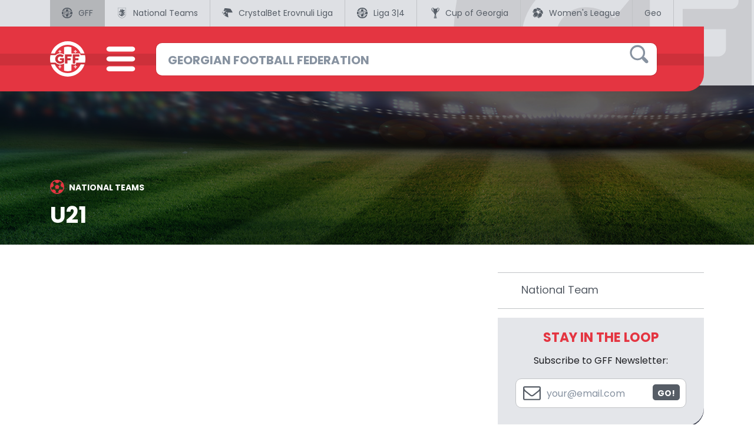

--- FILE ---
content_type: text/html; charset=UTF-8
request_url: https://www.gff.ge/en/national-teams/u21
body_size: 9695
content:
<!DOCTYPE html>
<html lang="en" dir="ltr" xmlns:article="http://ogp.me/ns/article#" xmlns:book="http://ogp.me/ns/book#" xmlns:product="http://ogp.me/ns/product#" xmlns:profile="http://ogp.me/ns/profile#" xmlns:video="http://ogp.me/ns/video#" prefix="content: http://purl.org/rss/1.0/modules/content/  dc: http://purl.org/dc/terms/  foaf: http://xmlns.com/foaf/0.1/  og: http://ogp.me/ns#  rdfs: http://www.w3.org/2000/01/rdf-schema#  schema: http://schema.org/  sioc: http://rdfs.org/sioc/ns#  sioct: http://rdfs.org/sioc/types#  skos: http://www.w3.org/2004/02/skos/core#  xsd: http://www.w3.org/2001/XMLSchema# " class="no-js lang-en">
<head>
    <!-- Google tag (gtag.js) -->
    <script async src="https://www.googletagmanager.com/gtag/js?id=G-76E0HE1GZ3"></script>
    <script>
    window.dataLayer = window.dataLayer || [];
    function gtag(){dataLayer.push(arguments);}
    gtag('js', new Date());

    gtag('config', 'G-76E0HE1GZ3');
    </script>
      <link href="https://fonts.googleapis.com/css?family=Poppins:400,400i,500,500i,700,700i" rel="stylesheet">
  
  <link rel="apple-touch-icon" sizes="180x180" href="/apple-touch-icon.png?v=wAOqK4">
  <link rel="icon" type="image/png" sizes="32x32" href="/favicon-32x32.png?v=wAOqK4">
  <link rel="icon" type="image/png" sizes="16x16" href="/favicon-16x16.png?v=wAOqK4">
  <link rel="manifest" href="/manifest.json?v=wAOqK4">
  <link rel="mask-icon" href="/safari-pinned-tab.svg?v=wAOqK4" color="#f33f3f">
  <link rel="shortcut icon" href="/favicon.ico?v=wAOqK4">
  <meta name="theme-color" content="#ffffff">

  <meta charset="utf-8" />
<meta name="title" content="U21 | GFF - Georgian Football Federation" />
<meta name="twitter:card" content="summary_large_image" />
<meta property="og:site_name" content="GFF - Georgian Football Federation" />
<meta property="fb:pages" content="1159313984168136" />
<link rel="canonical" href="https://www.gff.ge/en/national-teams/u21" />
<meta property="og:type" content="article" />
<meta name="twitter:title" content="U21" />
<meta property="og:url" content="https://www.gff.ge/en/national-teams/u21" />
<meta property="og:title" content="U21" />
<meta name="twitter:url" content="https://www.gff.ge/en/national-teams/u21" />
<meta property="og:updated_time" content="2018-08-12T22:34:03+0400" />
<meta property="article:published_time" content="2018-06-11T21:11:24+0400" />
<meta property="article:modified_time" content="2018-08-12T22:34:03+0400" />
<meta name="MobileOptimized" content="width" />
<meta name="HandheldFriendly" content="true" />
<meta name="viewport" content="width=device-width, initial-scale=1.0, maximum-scale=1.0, user-scalable=no" />
<meta http-equiv="X-UA-Compatible" content="IE=edge" />
<link rel="alternate" hreflang="en" href="https://www.gff.ge/en/national-teams/u21" />
<link rel="alternate" hreflang="ka" href="https://www.gff.ge/ge/national-teams/u21" />
<link rel="revision" href="/en/national-teams/u21" />

  <title>U21 | GFF - Georgian Football Federation</title>
  <link rel="stylesheet" href="/sites/default/files/css/css_8pTpZ0uwO3PYP6Z41hIqQWxHtj2lQhVBof6FV0kMA7w.css?t18npr" media="all" />
<link rel="stylesheet" href="/sites/default/files/css/css_E5NcCaZiZrVB8F1eIXtrcPODv6XWBiOTjoq36wgh6I0.css?t18npr" media="all" />


  <script>
    var omedia = {
        env : 'und',
        lang: 'en',
        locale: 'en_US',
        onUpdate: []
    };
  </script>

  
<!--[if lte IE 8]>
<script src="/sites/default/files/js/js_VtafjXmRvoUgAzqzYTA3Wrjkx9wcWhjP0G4ZnnqRamA.js"></script>
<![endif]-->



</head>
<body class="path-node alias--national-teams-u21 page-node page-node-type-page" ontouchstart="">

  
    <div class="dialog-off-canvas-main-canvas" data-off-canvas-main-canvas>
    <div class="om-body-wrap">
    <div class="om-main-wrap">

                    <header class="om-head">

                <div class="oh-top">
                                        <div class="oh-gff-bar-wrap container">
                        <div class="gff-bar">
                            <nav class="gff-bar-inner d-flex">
                                <a href="/en" class="active">
                                    <svg role="image" class="icon-gff-flag gb-icon gff-icon"><use xlink:href="/themes/custom/omedia/images/icons.svg?t18npr#icon-gff-flag"></use></svg>
                                    <span>GFF</span>
                                </a>
                                <a href="https://nakrebi.ge" target="_blank">
                                    <svg class="icon-eliga gb-icon eliga-icon" version="1.1" id="Layer_1" xmlns="http://www.w3.org/2000/svg" xmlns:xlink="http://www.w3.org/1999/xlink" x="0px" y="0px" viewBox="0 0 185.2 243.5" style="enable-background:new 0 0 185.2 243.5;" xml:space="preserve">
                                        <g>
                                            <path class="st0" d="M180.4,4.8v129.4h0l0,4.8l0,0.3l0,0.3c0,24.2-8.5,45.5-25.3,63.2c-15.3,16.2-36.9,28.5-62.5,35.6
                                                c-25.6-7.1-47.2-19.4-62.5-35.6c-16.8-17.7-25.3-39-25.3-63.2l0-0.3l0-0.3l0-4.8h0V4.8H180.4 M185.2,0H0v139h0c0,0.2,0,0.4,0,0.7
                                                c0,53.2,40,89.6,92.6,103.8c52.6-14.2,92.6-50.6,92.6-103.8c0-0.2,0-0.4,0-0.7h0V0L185.2,0z"></path>
                                            <g>
                                                <path class="st0" d="M37.4,121.9v-9.4c-1.5-1.2-2.5-3.1-2.5-5.3l0-17.1l21.7,14.4c0,0,2,1.5,4.2,1.3c2.5-0.2,3.7-2,3.8-2.1
                                                    L85.8,68c0-0.1,2.6-3.9,2.5-9c0-9.7-7.8-17.5-17.5-17.5c-3.5,0-6.8,1-9.5,2.8c0,0,0.1-2.6-2.4-4.4c-3.1,5.3-6,11.7-8.3,18.7
                                                    c-1.8,5.2-3.1,10.3-3.9,15.1h4.8c1,0,1.9-0.6,2.4-1.3l1.4-3.3c1-2.3,2.8-4.1,4.7-4.6c0.8-0.2,1.6-0.3,2.3-0.6
                                                    c4.1-1.5,4.5-5.3,4.5-6.4c0.9,0.5,1.6,1.4,1.6,2.5c0,0.5-0.4,1.5-0.4,1.5c-0.9,2.4-3.1,5.3-3.6,5.8c-2,2.3-5.5,5.4-5.5,5.4l0,0
                                                    c-2.2,2-3.7,4.9-3.9,7.7c-0.2,2.2,0.4,6.3,0.4,6.7l0.1,0.6c0,0.5-0.4,0.8-0.8,0.8c-0.2,0-0.3,0-0.5-0.1c-0.2-0.1-5.1-2.6-8-3.8
                                                    l0,0c-5.1-2.2-10-3.5-14.2-3.5c-2.1,0-4.1,1.4-4.4,3.8c-0.5,4.6-0.1,21.2,2.4,28.1C30.9,115.5,33.4,121.6,37.4,121.9z"></path>
                                                <path class="st0" d="M155.2,145.8"></path>
                                                <path class="st0" d="M93.6,201.1c-0.5,0.5-0.8,1.2-0.8,2c0,0.9,0.4,1.6,1,2.2c0.2-1.1,1-2.1,2.1-2.4c0,0,3.7-1,5.1-1.6
                                                    c0.8-0.3,1.5-1.2,1.5-1.2c1.2-1.5,2.3-3.7,3-6.2c0.4-1.4,0.6-2.7,0.7-4c0-0.1,0.2-2.8-1.7-5.5c-1.6-2.3-4.2-3.5-7.1-3.9v-0.7
                                                    c1.8-0.2,5.5-0.3,8.4,3.6c2.2-1.4,6.6-4.6,10.2-9c5.1-6.2,8-12.3,9.9-15.3c1.6-2.6,3.9-6.5,8.4-6.5c3.3,0,6,2.7,6,6
                                                    c0,5.1-6.2,13.1-13.7,19.5l-2.4-1.6c-1.6,2-4,5-6.4,7.5c-3.2,3.6-6.2,6.5-6.2,6.5c8.5-1.2,17.5-5.5,21.5-8l-2.7-1.8
                                                    c0.7-0.4,1.5-0.8,2.2-1.3c6.3-3.9,11.4-8.5,15.3-13.3c6.2-7.8,5.6-17,5.6-17c0-7.7-6.3-14-14-14h0c-1,0-3.8,0.4-4.4,0.5l0-6.6
                                                    c-0.1-2.2-1.8-3.9-4-4v0h-3.9c1.1-3.3,3.5-7.7,4.8-9.5c2.5-3.7,8.4-10.5,12.9-8.4h0c1.5,1,1.6,2.9,1.7,3.1c0,0,0.5,2.4-1,6.3
                                                    c0,0,0,0,0,0c-0.4,0.9-3.1,5.1-3,8.6c0.1,2.8,1.1,5.4,2.8,7.3c2.2-6,6.3-10,11.6-14.8c5.3-4.9,4.9-10.5,4.9-10.5
                                                    c-0.1-5.9-4.9-10.7-10.8-10.7c-2.1,0-4.1,0.6-5.7,1.6l-8.4,5.1c-0.4,0.2-0.8,0.3-1.3,0.3c-0.8,0-1.5-0.4-2.1-0.9
                                                    c-4.3-4.1-8.7-11.9-20-13c1-1.1,2.7-1.9,4.6-2.2c0,0,0.7-0.1,2.3-0.1c0,0,10.9,0.2,11,0.2c4.5,0,8.5-1.3,11.5-3.3
                                                    c3.7-2.4,6.1-6.6,6.3-11.3l-6.9,3.7c-0.1-0.4-0.2-0.7-0.2-1.1c0-1.2,0.7-2.3,1.6-3c0.2-0.1,8-4.2,9.3-5.2c2.8-2.1,5-5.5,5-10
                                                    c0-2.6-0.8-5.1-2.2-7.1c-0.3,3.1-2.9,5.5-6.1,5.5h-32.9c0.4-1,1.5-3.8,2-4.7c0.7-1.2,1.8-1.6,1.8-1.6c2-0.8,2.7-2.5,2.7-2.5h-2
                                                    l2.6-2.5c-1.3,0.1-2.6-0.5-5.8-2.1c-2.4-1.1-3.6-1.1-3.9-1.1c-2.2,0.1-3.2,1.6-3.4,2.6c-0.1,0.5-0.9,3.1-1.2,4.2
                                                    c-0.6,2.2-0.2,3.2-0.1,3.5c0.3,0.8,1,1.5,1.8,1.7l-0.6,1.4c-2-0.4-5.1-3-7.9-5.8l6.2-10.4l0.9-0.1c1.3-0.2,2-1.4,2.5-2.4
                                                    c0.3-0.7,0.4-1.4-0.2-1.8l-0.4-0.4l4-6.8l-2-1.2l-4.1,7c-2.1-0.5-3.8-0.2-3.8-0.2l-18,2.6c-0.8,0.1-1.5,0.8-1.4,1.7
                                                    c0.7,4.4,3.4,10.3,7.7,16.1l4.8-7.9c-2.4-2.7-4.2-4.8-4.2-4.8l12.6-3.6l-52.1,87.4l-2.5-1.5l0,8.2l7.1-4.2l-2.5-1.4l10.4-17.5
                                                    c0,0,0.3-0.5,0.7-0.8c0.4-0.3,0.9-0.5,1.4-0.4c0.5,0,1,0.2,1.5,0.6c3.9,3.6,8.6,6.8,14.1,9.1c1.5,0.6,3,1.2,4.5,1.7
                                                    c0-0.4,0-0.7,0-1.1c0-8.6,4.4-16.1,10.9-20.1l0.4,1.7c-8.7,7.4-8.1,17.6-6.8,22.2c3,10,11.5,15.6,20.6,15.6
                                                    c0.8,0,10.8-0.3,10.8-0.3c0.3,0,0.6,0.3,0.6,0.6v1.4c-3.5,1.2-7.3,2.9-11.2,4.9c-6.7,3.4-20.9,11.3-17.6,18.9
                                                    c-0.4,0-0.8,0-1.2,0.1c-0.7-1-0.9-2.1-0.9-3.4c0-1.3,0.3-4.7,5.3-8.9c2.9-2.5,12.5-9.2,12.5-9.2c-0.4,0-0.9,0-1.3,0
                                                    c-4.9,0-9.4-1.7-13.1-4.6c0,0-11.4,7.6-14.6,16.9c-1.8,5.3,0.8,9.8,2.1,11.7c-0.4,0.2-0.7,0.3-1.1,0.5c-2.7-2.7-7.3-9.8,0.6-20.4
                                                    c4.5-6,9.2-9.6,10.6-10.7c-3.3-3.4-5.6-7.9-6.3-13c0,0-14.3,8.1-19.2,26.3c-3.9,14.5,4.4,21,7.8,22.9c-0.2,0.2-0.4,0.4-0.5,0.7
                                                    c-2.3-0.8-4.2-2.3-6-3.9c-3.3,0.3-11.3,0.5-18.2-4.7c-1.8-1.4-4.9-4.9-4.6-10.2c0.3-5.1,2.9-8.6,4.5-10.5c0.1-0.1,0.3-0.2,0.4-0.2
                                                    c0.3,0,0.5,0.2,0.5,0.5c0,0.1,0,0.2,0,0.2l-0.3,1.3c2.2-1.6,2-5,2-5.1c0-0.8-0.6-1.4-1.4-1.4c-0.3,0-0.6,0.1-0.8,0.2l-12,8.1
                                                    l5.3-18.1c0,0-3-0.2-3-0.2c-0.5,0-1,0.3-1.3,0.7l-20.9,33.5l10.3-3l-1.7,7.5l5.9-3.3l0,0c6.1,16.8,22.9,28.9,42.7,28.9
                                                    c5.2,0,10.2-0.8,14.8-2.4c0,0,0,0,0,0c0.1,0,0.2,0,0.2,0c0.4,0,0.8,0.3,0.8,0.7c0.2,0.9,0,1.9-0.2,2.7c-0.2,0.9-0.5,1.5-1,2.2
                                                    c-0.3,0.4-0.7,0.6-1.2,0.7l-8.1,0.7c-3.5,0.3-6.3,3.3-6.3,6.9c0,0.6,0.1,1.1,0.2,1.6c1.1-2.2,3.2-3.8,5.8-3.9
                                                    c-0.9,0.8-1.4,1.9-1.4,3.1c0,1.3,0.6,2.5,1.6,3.3c0.7-2.7,3-4.8,5.8-5.2C92.2,201.1,92.8,201,93.6,201.1z"></path>
                                            </g>
                                        </g>
                                        </svg>
                                    <span>National Teams</span>
                                </a>
                                <a href="http://eliga.ge" target="_blank">
                                    <svg role="image" class="icon-eliga gb-icon eliga-icon"><use xlink:href="/themes/custom/omedia/images/icons.svg?t18npr#icon-eliga"></use></svg>
                                    <span>CrystalBet Erovnuli Liga</span>
                                </a>
                                <a href="http://liga.gff.ge" target="_blank">
                                    <svg role="image" class="icon-gff-flag gb-icon liga3-icon"><use xlink:href="/themes/custom/omedia/images/icons.svg?t18npr#icon-gff-flag"></use></svg>
                                    <span>Liga 3|4</span>
                                </a>
                                <a href="http://cup.gff.ge" target="_blank">
                                    <svg role="image" class="icon-cup-logo-right gb-icon cup-icon"><use xlink:href="/themes/custom/omedia/images/icons.svg?t18npr#icon-cup-logo-right"></use></svg>
                                    <span>Cup of Georgia</span>
                                </a>
                                <a href="https://womensleague.ge" target="_blank">
                                    <svg role="image" class="icon-women-league-logo gb-icon women-league-icon"><use xlink:href="/themes/custom/omedia/images/icons.svg?t18npr#icon-women-league-logo"></use></svg>
                                    <span>Women's League</span>
                                </a>

                                                                                                    <a class="oh-lang" href="/ge/national-teams/u21">Geo</a>
                                                            </nav>
                        </div>
                        <div class="oh-huge-logo">
                            <svg role="image" class="icon-gff-flag oh-huge-logo-icon"><use xlink:href="/themes/custom/omedia/images/icons.svg?t18npr#icon-gff-flag"></use></svg>
                        </div>
                    </div>
                </div>

                <div class="oh-main">
                    <div class="oh-main-container container js-left-edge-container">
                        <div class="oh-main-inner js-left-edge">

                            <div class="oh-main-toolbar d-flex align-items-center">
                                <a class="oh-mt-logo" href="/en/home">
                                    <svg role="image" class="icon-gff-flag "><use xlink:href="/themes/custom/omedia/images/icons.svg?t18npr#icon-gff-flag"></use></svg>
                                </a>
                                <a class="oh-mt-burger" href="#">
                                    <svg role="image" class="icon-hamburger oh-mt-burger-burger"><use xlink:href="/themes/custom/omedia/images/icons.svg?t18npr#icon-hamburger"></use></svg>
                                    <svg role="image" class="icon-close-heavy oh-mt-burger-close"><use xlink:href="/themes/custom/omedia/images/icons.svg?t18npr#icon-close-heavy"></use></svg>
                                </a>
                                <form class="oh-mt-search" method="get" action="https://www.gff.ge/en/search">
                                    <input class="oh-mt-search-input" autocomplete="off" type="text" name="query" data-placeholder="Georgian Football Federation" data-placeholder-xs="Search">
                                    <span class="oh-mt-search-icon"><svg role="image" class="icon-search "><use xlink:href="/themes/custom/omedia/images/icons.svg?t18npr#icon-search"></use></svg></span>
                                </form>
                            </div>
                            <div class="oh-main-nav">
                                                                      
                <ul class="submenu submenu-level-0 list-unstyled">
                                <li class="menu-item item-level-0 menu-path-https-gffge-under21">
                <a href="https://gff.ge/under21/" class="link-level-0">UEFA Under 21 European Championship</a>
                                            </li>
                                <li class="menu-item item-level-0 menu-item--expanded menu-item--active-trail menu-path-https-nakrebige-ka">
                <a href="https://nakrebi.ge/ka" class="link-level-0">National Teams</a>
                                                                    <ul class="submenu submenu-level-1 list-unstyled">
                                <li class="menu-item item-level-1 menu-path-https-nakrebige-ka">
                <a href="https://nakrebi.ge/ka" class="link-level-1">National Team</a>
                                            </li>
                </ul>
    
                            </li>
                                <li class="menu-item item-level-0 menu-item--expanded menu-path-championships">
                <a href="/en/championships" class="link-level-0" data-drupal-link-system-path="node/465">Championships</a>
                                                                    <ul class="submenu submenu-level-1 list-unstyled">
                                <li class="menu-item item-level-1 menu-path-championships-news">
                <a href="/en/championships/news" class="link-level-1" data-drupal-link-system-path="node/16248">News</a>
                                            </li>
                                <li class="menu-item item-level-1 menu-path-https-erovnuliligage-ge">
                <a href="https://erovnuliliga.ge/ge" class="link-level-1">Erovnuli Liga</a>
                                            </li>
                                <li class="menu-item item-level-1 menu-path-championships-liga-3">
                <a href="/en/championships/liga-3" class="link-level-1" data-drupal-link-system-path="node/466">Liga 3</a>
                                            </li>
                                <li class="menu-item item-level-1 menu-item--expanded menu-path-https-gffge-ge-championships-regionalleague">
                <a href="https://gff.ge/ge/championships/regionalleague" class="link-level-1">Regional League</a>
                                                                    <ul class="submenu submenu-level-2 list-unstyled">
                                <li class="menu-item item-level-2 menu-path-championships-regional-league-group-east">
                <a href="/en/championships/regional-league/group-east" class="link-level-2" data-drupal-link-system-path="node/470">Group A East</a>
                                            </li>
                                <li class="menu-item item-level-2 menu-path-node-22471">
                <a href="/en/node/22471" class="link-level-2" data-drupal-link-system-path="node/22471">ბ ჯგუფი</a>
                                            </li>
                                <li class="menu-item item-level-2 menu-path-node-22473">
                <a href="/en/node/22473" class="link-level-2" data-drupal-link-system-path="node/22473">გ ჯგუფი</a>
                                            </li>
                </ul>
    
                            </li>
                                <li class="menu-item item-level-1 menu-item--expanded menu-path-https-gffge-ge-championships-u19-league-gold">
                <a href="https://gff.ge/ge/championships/u19-league/gold" class="link-level-1">U19 League</a>
                                                                    <ul class="submenu submenu-level-2 list-unstyled">
                                <li class="menu-item item-level-2 menu-path-championships-u19-league-gold">
                <a href="/en/championships/u19-league/gold" class="link-level-2" data-drupal-link-system-path="node/16249">Golden League</a>
                                            </li>
                                <li class="menu-item item-level-2 menu-path-node-25738">
                <a href="/en/node/25738" class="link-level-2" data-drupal-link-system-path="node/25738">ოქროს ლიგა - ზედა ჯგუფი</a>
                                            </li>
                                <li class="menu-item item-level-2 menu-path-node-25739">
                <a href="/en/node/25739" class="link-level-2" data-drupal-link-system-path="node/25739">ოქრის ლიგა - ქვედა ჯგუფი</a>
                                            </li>
                                <li class="menu-item item-level-2 menu-path-championships-u19-league-silver">
                <a href="/en/championships/u19-league/silver" class="link-level-2" data-drupal-link-system-path="node/16250">Silver League A</a>
                                            </li>
                                <li class="menu-item item-level-2 menu-path-championships-u19-league-silver-b">
                <a href="/en/championships/u19-league/silver-b" class="link-level-2" data-drupal-link-system-path="node/16251">Silver League B</a>
                                            </li>
                                <li class="menu-item item-level-2 menu-path-championships-u19-league-silver-g">
                <a href="/en/championships/u19-league/silver-g" class="link-level-2" data-drupal-link-system-path="node/18280">Silver League G</a>
                                            </li>
                </ul>
    
                            </li>
                                <li class="menu-item item-level-1 menu-item--expanded menu-path-https-gffge-ge-championships-u17-league-gold">
                <a href="https://gff.ge/ge/championships/u17-league/gold" class="link-level-1">U17 League</a>
                                                                    <ul class="submenu submenu-level-2 list-unstyled">
                                <li class="menu-item item-level-2 menu-path-championships-u17-league-gold">
                <a href="/en/championships/u17-league/gold" class="link-level-2" data-drupal-link-system-path="node/532">Golden League</a>
                                            </li>
                                <li class="menu-item item-level-2 menu-path-node-25740">
                <a href="/en/node/25740" class="link-level-2" data-drupal-link-system-path="node/25740">ოქროს ლიგა - ზედა ჯგუფი</a>
                                            </li>
                                <li class="menu-item item-level-2 menu-path-node-25741">
                <a href="/en/node/25741" class="link-level-2" data-drupal-link-system-path="node/25741">ოქროს ლიგა - ქვედა ჯგუფი</a>
                                            </li>
                                <li class="menu-item item-level-2 menu-path-championships-u17-league-group">
                <a href="/en/championships/u17-league/group" class="link-level-2" data-drupal-link-system-path="node/477">Group A</a>
                                            </li>
                                <li class="menu-item item-level-2 menu-path-node-25708">
                <a href="/en/node/25708" class="link-level-2" data-drupal-link-system-path="node/25708">ვერცხლის ლიგა - ზედა ჯგუფი</a>
                                            </li>
                                <li class="menu-item item-level-2 menu-path-node-25709">
                <a href="/en/node/25709" class="link-level-2" data-drupal-link-system-path="node/25709">ვერცხლის ლიგა - ქვედა ჯგუფი</a>
                                            </li>
                                <li class="menu-item item-level-2 menu-item--expanded menu-path-championships-u17-league-group-b">
                <a href="/en/championships/u17-league/group-b" class="link-level-2" data-drupal-link-system-path="node/478">Group B</a>
                                                                    <ul class="submenu submenu-level-3 list-unstyled">
                                <li class="menu-item item-level-3 menu-path-node-28061">
                <a href="/en/node/28061" class="link-level-3" data-drupal-link-system-path="node/28061">ა ჯგუფი</a>
                                            </li>
                                <li class="menu-item item-level-3 menu-path-node-28063">
                <a href="/en/node/28063" class="link-level-3" data-drupal-link-system-path="node/28063">ბ ჯგუფი</a>
                                            </li>
                                <li class="menu-item item-level-3 menu-path-node-28066">
                <a href="/en/node/28066" class="link-level-3" data-drupal-link-system-path="node/28066">გ ჯგუფი</a>
                                            </li>
                </ul>
    
                            </li>
                                <li class="menu-item item-level-2 menu-path-node-28994">
                <a href="/en/node/28994" class="link-level-2" data-drupal-link-system-path="node/28994">ზედა ჯგუფი</a>
                                            </li>
                                <li class="menu-item item-level-2 menu-path-node-28995">
                <a href="/en/node/28995" class="link-level-2" data-drupal-link-system-path="node/28995">ქვედა ჯგუფი</a>
                                            </li>
                </ul>
    
                            </li>
                                <li class="menu-item item-level-1 menu-item--expanded menu-path-https-gffge-ge-championships-u15-league-gold">
                <a href="https://gff.ge/ge/championships/u15-league/gold" class="link-level-1">U15 League</a>
                                                                    <ul class="submenu submenu-level-2 list-unstyled">
                                <li class="menu-item item-level-2 menu-path-championships-u15-league-gold">
                <a href="/en/championships/u15-league/gold" class="link-level-2" data-drupal-link-system-path="node/535">Golden League</a>
                                            </li>
                                <li class="menu-item item-level-2 menu-path-node-25736">
                <a href="/en/node/25736" class="link-level-2" data-drupal-link-system-path="node/25736">ოქროს ლიგა - ზედა ჯგუფი</a>
                                            </li>
                                <li class="menu-item item-level-2 menu-path-node-25737">
                <a href="/en/node/25737" class="link-level-2" data-drupal-link-system-path="node/25737">ოქროს ლიგა - ქვედა ჯგუფი</a>
                                            </li>
                                <li class="menu-item item-level-2 menu-path-championships-u15-league-group-b">
                <a href="/en/championships/u15-league/group-b" class="link-level-2" data-drupal-link-system-path="node/484">Group B</a>
                                            </li>
                                <li class="menu-item item-level-2 menu-path-node-25712">
                <a href="/en/node/25712" class="link-level-2" data-drupal-link-system-path="node/25712">ვერცხლის ლიგა - ზედა ჯგუფი</a>
                                            </li>
                                <li class="menu-item item-level-2 menu-path-node-25711">
                <a href="/en/node/25711" class="link-level-2" data-drupal-link-system-path="node/25711">ვერცხლის ლიგა - ქვედა ჯგუფი</a>
                                            </li>
                                <li class="menu-item item-level-2 menu-item--expanded menu-path-championships-u15-league-group">
                <a href="/en/championships/u15-league/group" class="link-level-2" data-drupal-link-system-path="node/483">Group A</a>
                                                                    <ul class="submenu submenu-level-3 list-unstyled">
                                <li class="menu-item item-level-3 menu-path-node-28068">
                <a href="/en/node/28068" class="link-level-3" data-drupal-link-system-path="node/28068">ა ჯგუფი</a>
                                            </li>
                                <li class="menu-item item-level-3 menu-path-node-28069">
                <a href="/en/node/28069" class="link-level-3" data-drupal-link-system-path="node/28069">ბ ჯგუფი</a>
                                            </li>
                                <li class="menu-item item-level-3 menu-path-node-28070">
                <a href="/en/node/28070" class="link-level-3" data-drupal-link-system-path="node/28070">გ ჯგუფი</a>
                                            </li>
                </ul>
    
                            </li>
                                <li class="menu-item item-level-2 menu-path-https-gffge-ge-championships-u15-league-group">
                <a href="https://gff.ge/ge/championships/u15-league/group" class="link-level-2">ზედა ჯგუფი</a>
                                            </li>
                                <li class="menu-item item-level-2 menu-path-node-28951">
                <a href="/en/node/28951" class="link-level-2" data-drupal-link-system-path="node/28951">ქვედა ჯგუფი</a>
                                            </li>
                </ul>
    
                            </li>
                                <li class="menu-item item-level-1 menu-path-https-geofutsalge">
                <a href="https://geofutsal.ge/" class="link-level-1">Futsal League</a>
                                            </li>
                                <li class="menu-item item-level-1 menu-path-https-womensleaguege">
                <a href="https://womensleague.ge/" class="link-level-1">Women&#039;s League</a>
                                            </li>
                </ul>
    
                            </li>
                                <li class="menu-item item-level-0 menu-item--expanded menu-path-georgian-cup">
                <a href="/en/georgian-cup" class="link-level-0" data-drupal-link-system-path="node/504">Georgian Cup</a>
                                                                    <ul class="submenu submenu-level-1 list-unstyled">
                                <li class="menu-item item-level-1 menu-path-georgian-cup-kipiani-cup">
                <a href="/en/georgian-cup/kipiani-cup" class="link-level-1" data-drupal-link-system-path="node/505">David Kipiani Georgian Cup</a>
                                            </li>
                                <li class="menu-item item-level-1 menu-path-https-gffge-ge-georgian-womens-cup">
                <a href="https://gff.ge/ge/georgian-womens-cup" class="link-level-1">Georgian Women&#039;s Cup</a>
                                            </li>
                </ul>
    
                            </li>
                                <li class="menu-item item-level-0 menu-item--expanded menu-path-https-gffge-ge-womensfootball">
                <a href="https://gff.ge/ge/womensfootball" class="link-level-0">Women&#039;s Football</a>
                                                                    <ul class="submenu submenu-level-1 list-unstyled">
                                <li class="menu-item item-level-1 menu-path-node-24078">
                <a href="/en/node/24078" class="link-level-1" data-drupal-link-system-path="node/24078">News</a>
                                            </li>
                                <li class="menu-item item-level-1 menu-path-http-womensleaguege">
                <a href="http://womensleague.ge" class="link-level-1">Women&#039;s Championship</a>
                                            </li>
                                <li class="menu-item item-level-1 menu-path-http-womensleaguege">
                <a href="http://womensleague.ge" class="link-level-1">Women&#039;s League 2</a>
                                            </li>
                                <li class="menu-item item-level-1 menu-path-https-gffge-ge-strategy">
                <a href="https://gff.ge/ge/strategy" class="link-level-1">Strategy</a>
                                            </li>
                </ul>
    
                            </li>
                                <li class="menu-item item-level-0 menu-item--expanded menu-path-https-gffge-ge-grassroots-news">
                <a href="https://gff.ge/ge/grassroots/news" class="link-level-0">Grassroots</a>
                                                                    <ul class="submenu submenu-level-1 list-unstyled">
                                <li class="menu-item item-level-1 menu-path-grassroots-news">
                <a href="/en/grassroots/news" class="link-level-1" data-drupal-link-system-path="node/16252">News</a>
                                            </li>
                                <li class="menu-item item-level-1 menu-path-grassroots-get-involved">
                <a href="/en/grassroots/get-involved" class="link-level-1" data-drupal-link-system-path="node/491">Get involved</a>
                                            </li>
                </ul>
    
                            </li>
                                <li class="menu-item item-level-0 menu-item--expanded menu-path-academy">
                <a href="/en/academy" class="link-level-0" data-drupal-link-system-path="node/510">Academy</a>
                                                                    <ul class="submenu submenu-level-1 list-unstyled">
                                <li class="menu-item item-level-1 menu-path-academy-news">
                <a href="/en/academy/news" class="link-level-1" data-drupal-link-system-path="node/16264">News</a>
                                            </li>
                </ul>
    
                            </li>
                                <li class="menu-item item-level-0 menu-item--expanded menu-path-licensing">
                <a href="/en/licensing" class="link-level-0" data-drupal-link-system-path="node/498">Licensing</a>
                                                                    <ul class="submenu submenu-level-1 list-unstyled">
                                <li class="menu-item item-level-1 menu-path-licensing-application">
                <a href="/en/licensing/application" class="link-level-1" data-drupal-link-system-path="node/17171">GFF Club Licensing Policy</a>
                                            </li>
                                <li class="menu-item item-level-1 menu-path-licensing-documents">
                <a href="/en/licensing/documents" class="link-level-1" data-drupal-link-system-path="node/16874">Documents</a>
                                            </li>
                                <li class="menu-item item-level-1 menu-path-licensing-license">
                <a href="/en/licensing/license" class="link-level-1" data-drupal-link-system-path="node/17172">Structure</a>
                                            </li>
                                <li class="menu-item item-level-1 menu-path-licensing-contact">
                <a href="/en/licensing/contact" class="link-level-1" data-drupal-link-system-path="node/17173">Contact</a>
                                            </li>
                </ul>
    
                            </li>
                                <li class="menu-item item-level-0 menu-item--expanded menu-path-coach-edu">
                <a href="/en/coach-edu" class="link-level-0" data-drupal-link-system-path="node/506">Coach Education</a>
                                                                    <ul class="submenu submenu-level-1 list-unstyled">
                                <li class="menu-item item-level-1 menu-path-coach-edu-news">
                <a href="/en/coach-edu/news" class="link-level-1" data-drupal-link-system-path="node/16262">News</a>
                                            </li>
                                <li class="menu-item item-level-1 menu-item--expanded menu-path-coach-edu-forms">
                <a href="/en/coach-edu/forms" class="link-level-1" data-drupal-link-system-path="node/507">Registration Forms</a>
                                                                    <ul class="submenu submenu-level-2 list-unstyled">
                                <li class="menu-item item-level-2 menu-path-coach-edu-forms-c-license">
                <a href="/en/coach-edu/forms/c-license" class="link-level-2" data-drupal-link-system-path="node/16254">C License Course</a>
                                            </li>
                                <li class="menu-item item-level-2 menu-path-coach-edu-forms-b-license">
                <a href="/en/coach-edu/forms/b-license" class="link-level-2" data-drupal-link-system-path="node/16255">B License Course</a>
                                            </li>
                                <li class="menu-item item-level-2 menu-path-coach-edu-forms-license">
                <a href="/en/coach-edu/forms/license" class="link-level-2" data-drupal-link-system-path="node/16256">A License Course</a>
                                            </li>
                                <li class="menu-item item-level-2 menu-path-coach-edu-forms-pro-license">
                <a href="/en/coach-edu/forms/pro-license" class="link-level-2" data-drupal-link-system-path="node/16257">PRO License Course</a>
                                            </li>
                                <li class="menu-item item-level-2 menu-path-node-22292">
                <a href="/en/node/22292" class="link-level-2" data-drupal-link-system-path="node/22292">მეკარეების მწვრთნელთა B ლიცენზიის კურსი</a>
                                            </li>
                                <li class="menu-item item-level-2 menu-path-node-26109">
                <a href="/en/node/26109" class="link-level-2" data-drupal-link-system-path="node/26109">მეკარეების მწვრთნელთა A ლიცენზიის კურსი</a>
                                            </li>
                                <li class="menu-item item-level-2 menu-path-coach-edu-forms-b-license-futsal">
                <a href="/en/coach-edu/forms/b-license-futsal" class="link-level-2" data-drupal-link-system-path="node/17278">Futsal UEFA &quot;B&quot; License Course</a>
                                            </li>
                                <li class="menu-item item-level-2 menu-path-coach-edu-forms-refresh-license">
                <a href="/en/coach-edu/forms/refresh-license" class="link-level-2" data-drupal-link-system-path="node/16258">Refresh License Course</a>
                                            </li>
                </ul>
    
                            </li>
                                <li class="menu-item item-level-1 menu-path-coach-edu-course-guide">
                <a href="/en/coach-edu/course-guide" class="link-level-1" data-drupal-link-system-path="node/16611">Course Guide</a>
                                            </li>
                                <li class="menu-item item-level-1 menu-path-coach-edu-calendar">
                <a href="/en/coach-edu/calendar" class="link-level-1" data-drupal-link-system-path="node/16265">Calendar</a>
                                            </li>
                                <li class="menu-item item-level-1 menu-path-coach-edu-prolicensecoaches">
                <a href="/en/coach-edu/prolicensecoaches" class="link-level-1" data-drupal-link-system-path="node/22632">Licensed Coaches - PRO</a>
                                            </li>
                                <li class="menu-item item-level-1 menu-path-coach-edu-contact">
                <a href="/en/coach-edu/contact" class="link-level-1" data-drupal-link-system-path="node/16263">Contact</a>
                                            </li>
                </ul>
    
                            </li>
                                <li class="menu-item item-level-0 menu-item--expanded menu-path-referees">
                <a href="/en/referees" class="link-level-0" data-drupal-link-system-path="node/499">Referees</a>
                                                                    <ul class="submenu submenu-level-1 list-unstyled">
                                <li class="menu-item item-level-1 menu-path-referees-structure">
                <a href="/en/referees/structure" class="link-level-1" data-drupal-link-system-path="node/500">Referee Structure</a>
                                            </li>
                                <li class="menu-item item-level-1 menu-path-referees-referees">
                <a href="/en/referees/referees" class="link-level-1" data-drupal-link-system-path="node/26110">Referee Categories 2024</a>
                                            </li>
                                <li class="menu-item item-level-1 menu-path-referees-rules">
                <a href="/en/referees/rules" class="link-level-1" data-drupal-link-system-path="node/16261">Game Rules</a>
                                            </li>
                                <li class="menu-item item-level-1 menu-path-node-26128">
                <a href="/en/node/26128" class="link-level-1" data-drupal-link-system-path="node/26128">გახდი მსაჯი</a>
                                            </li>
                                <li class="menu-item item-level-1 menu-path-referees-contact">
                <a href="/en/referees/contact" class="link-level-1" data-drupal-link-system-path="node/503">Contact</a>
                                            </li>
                </ul>
    
                            </li>
                                <li class="menu-item item-level-0 menu-item--expanded menu-path-stadiums">
                <a href="/en/stadiums" class="link-level-0" data-drupal-link-system-path="node/521">Stadiums</a>
                                                                    <ul class="submenu submenu-level-1 list-unstyled">
                                <li class="menu-item item-level-1 menu-path-stadiums-db">
                <a href="/en/stadiums/db" class="link-level-1" data-drupal-link-system-path="node/522">Stadiums Database</a>
                                            </li>
                                <li class="menu-item item-level-1 menu-path-stadiums-rules">
                <a href="/en/stadiums/rules" class="link-level-1" data-drupal-link-system-path="node/19694">Stadium Rules</a>
                                            </li>
                </ul>
    
                            </li>
                                <li class="menu-item item-level-0 menu-item--expanded menu-path-media">
                <a href="/en/media" class="link-level-0" data-drupal-link-system-path="node/523">News and Media</a>
                                                                    <ul class="submenu submenu-level-1 list-unstyled">
                                <li class="menu-item item-level-1 menu-path-media-news">
                <a href="/en/media/news" class="link-level-1" data-drupal-link-system-path="node/524">News</a>
                                            </li>
                                <li class="menu-item item-level-1 menu-path-media-photo-video">
                <a href="/en/media/photo-video" class="link-level-1" data-drupal-link-system-path="node/525">Photo and Video</a>
                                            </li>
                                <li class="menu-item item-level-1 menu-path-media-accreditation-0">
                <a href="/en/media/accreditation-0" class="link-level-1" data-drupal-link-system-path="node/16259">Accreditation</a>
                                            </li>
                                <li class="menu-item item-level-1 menu-path-media-subscribe">
                <a href="/en/media/subscribe" class="link-level-1" data-drupal-link-system-path="node/16260">Newsletter Subscription</a>
                                            </li>
                </ul>
    
                            </li>
                                <li class="menu-item item-level-0 menu-item--expanded menu-path-about">
                <a href="/en/about" class="link-level-0" data-drupal-link-system-path="node/514">About Us</a>
                                                                    <ul class="submenu submenu-level-1 list-unstyled">
                                <li class="menu-item item-level-1 menu-item--expanded menu-path-about-management">
                <a href="/en/about/management" class="link-level-1" data-drupal-link-system-path="node/515">Management</a>
                                                                    <ul class="submenu submenu-level-2 list-unstyled">
                                <li class="menu-item item-level-2 menu-path-node-24410">
                <a href="/en/node/24410" class="link-level-2" data-drupal-link-system-path="node/24410">Executive Committee Members</a>
                                            </li>
                </ul>
    
                            </li>
                                <li class="menu-item item-level-1 menu-path-about-executive-committee">
                <a href="/en/about/executive-committee" class="link-level-1" data-drupal-link-system-path="node/516">Executive Committee</a>
                                            </li>
                                <li class="menu-item item-level-1 menu-path-about-structure">
                <a href="/en/about/structure" class="link-level-1" data-drupal-link-system-path="node/517">Structure</a>
                                            </li>
                                <li class="menu-item item-level-1 menu-item--collapsed menu-path-about-strategicdevelopmentplan">
                <a href="/en/about/strategicdevelopmentplan" class="link-level-1" data-drupal-link-system-path="node/24104">Strategic Development Plan</a>
                                            </li>
                                <li class="menu-item item-level-1 menu-path-about-charter">
                <a href="/en/about/charter" class="link-level-1" data-drupal-link-system-path="node/518">Charter</a>
                                            </li>
                                <li class="menu-item item-level-1 menu-item--collapsed menu-path-node-24391">
                <a href="/en/node/24391" class="link-level-1" data-drupal-link-system-path="node/24391">წესები და პირობები</a>
                                            </li>
                </ul>
    
                            </li>
                </ul>
    




                                                            </div>

                        </div>
                    </div>
                </div>
            </header>
        
        <div class="om-page-wrap">
            
                                      <div id="block-nodeblock">
  
    
      <header  role="article" about="/en/national-teams/u21" typeof="schema:WebPage" class="e-basic-page-header mb-5">
      <span property="schema:name" content="U21" class="hidden"></span>
     <div class="bph-image" style="background-image: url('/themes/custom/omedia/images/default-header.jpg')"></div>

    <div class="bph-content">
        <div class="container">
            <div class="row align-items-end">
                <div class="col">
                    <a class="bph-parent" href="/en/national-teams">
                                                    <svg role="image" class="icon-football bph-parent-icon"><use xlink:href="/themes/custom/omedia/images/icons.svg?t18npr#icon-football"></use></svg>
                                                <span class="bph-parent-name">
                                                            National Teams
                                                    </span>
                    </a>
                    <h1 class="bph-title">U21</h1>
                </div>
            </div>
        </div>
    </div>

</header>
  </div>


                
                <main class="container om-body-and-sidebar">                                                    <div class="row">
                        <div class="col-12 col-lg-8">
                              <div id="block-omedia-content">
  
    
      <article class="e-basic-page mb-5">

    
    
          <div class="views-element-container"><div class="js-view-dom-id-8b362dc171f04a1ea86daee017386a2dca6a53d2e3403e5ca8dd9528b3a31028">
    
    
    

    
    
    

    
    
    

    
    

    
    
</div>
</div>

<div class="views-element-container"><div class="js-view-dom-id-cadfb4f54122d054203c5f980830aaa85679fbe5f65edcf0ef320f66e4870f3d">
    
    
    

    
    
    
    
    

    
    
    

    
    

    
    
</div>
</div>

  

</article>
  </div>


                        </div>
                        <aside class="col-12 col-lg-4 om-sidebar">
                            <div class="om-sidebar-inner">
                                  
                <ul class="submenu submenu-level-0 list-unstyled">
                                <li class="menu-item item-level-0 menu-path-https-nakrebige-ka">
                <a href="https://nakrebi.ge/ka" class="link-level-0">National Team</a>
                                            </li>
                </ul>
    


<div class="views-element-container" id="block-views-block-banners-sidebar">
  
    
      <div><div class="js-view-dom-id-d07f44c9d4596cabf01929703c26278b339594975d4dde8950362263ee5f7de4">
  
  
  

  
  
  

  
  
  

  
  

  
  
</div>
</div>

  </div>
<section class="email-subscribe-block email-subscribe-input-container">
    <div class="esb-title">Stay in the loop</div>
    <div class="esb-subtext">
        Subscribe to GFF Newsletter:
    </div>
    <form method="get" action="/en/media/subscribe">
        <div class="esb-input">
            <svg role="image" class="icon-email esb-input-icon"><use xlink:href="/themes/custom/omedia/images/icons.svg?t18npr#icon-email"></use></svg>
            <input class="esb-input-email" type="email" name="email" value="" placeholder="your@email.com">
            <button class="esb-input-btn" type="submit">Go!</button>
        </div>
    </form>
</section>


                            </div>
                        </aside>
                    </div>
                                </main>
                
                    </div>

    </div>

    <aside class="footer-top">
        <div class="container">
              <div class="views-element-container" id="block-views-block-banners-footer">
  
    
      <div><div class="js-view-dom-id-e03adeb9d1806147e736c4770231cc36b3552c58b8ac7dab6c3a861f0616c82d">
  
  
  

  
  
  

  <div class="row">
            <div class="col-12 mb-4 mb-lg-0 col-lg-6">
            <div class="contextual-region e-banner-teaser banner-footer">
     
    <a class="inner-wrap"
       href="https://gff.ge/under21/ge/მთავარი/" >
                    <span class="ebt-image"
                  style="background-image: url('/sites/default/files/styles/banner_footer/public/2022-11/Under 21.jpg?itok=Cc7l_3gR')"></span>
            <span class="ebt-content">
                <span class="ebt-label"><span>UEFA UNDER 21 EUROPEAN CHAMPIONSHIP</span>
</span>
                            </span>
            </a>
</div>
        </div>
            <div class="col-12 mb-4 mb-lg-0 col-lg-6">
            <div class="contextual-region e-banner-teaser banner-footer">
     
    <a class="inner-wrap"
       href="https://gff.ge/en/strategicdevelopmentplan" >
                    <span class="ebt-image"
                  style="background-image: url('/sites/default/files/styles/banner_footer/public/2018-07/footer_about.jpg?itok=f9mf_JkX')"></span>
            <span class="ebt-content">
                <span class="ebt-label"><span>Our Strategy</span>
</span>
                            </span>
            </a>
</div>
        </div>
    </div>
  
  

  
  

  
  
</div>
</div>

  </div>


        </div>
    </aside>

            <footer class="om-footer">
            <div class="container">
                <div class="row">
                    <div class="col-12 col-md-8 col-xl-9 of-main-col js-left-edge-container">
                        <div class="of-main js-left-edge">
                            <div class="row align-items-center justify-content-center justify-content-md-start">
                                <div class="col-auto">
                                    <div class="of-logos">
                                        <a href="/en">
                                            <img class="of-logo of-logo-gff" src="/themes/custom/omedia/images/logo-gff.svg" alt="GFF - Georgian Football Federation">
                                        </a>
                                        <a href="https://uefa.com" target="_blank">
                                            <img class="of-logo of-logo-uefa" src="/themes/custom/omedia/images/logo-uefa.svg" alt="UEFA">
                                        </a>
                                        <a href="https://fifa.com" target="_blank">
                                            <img class="of-logo of-logo-fifa" src="/themes/custom/omedia/images/logo-fifa.svg" alt="FIFA">
                                        </a>
                                    </div>
                                    <div class="of-logos of-logos-sponsors">
                                        <a href="https://bankofgeorgia.ge" target="_blank">
                                            <img class="of-logo of-logo-bog" src="/themes/custom/omedia/images/logo-bog.png" alt="Bank of Georgia">
                                        </a>
                                        <a href="http://coca-cola.ge" target="_blank">
                                            <img class="of-logo of-logo-coca-cola" src="/themes/custom/omedia/images/coca-cola.png" alt="Coca-Cola">
                                        </a>
                                    </div>
                                </div>
                                <div class="col-12 col-lg">
                                    <div class="of-copy text-lg-right">
                                        <p>© GFF - Georgian Football Federation, 2026</p>
                                        <p class="of-contact">
                                            <a href="/cdn-cgi/l/email-protection#a3c4c5c5e3c4c5c58dc4c6"><span class="__cf_email__" data-cfemail="c7a0a1a187a0a1a1e9a0a2">[email&#160;protected]</span></a>
                                                                                    </p>
                                    </div>
                                </div>
                            </div>
                        </div>
                    </div>
                    <div class="col-12 col-md-4 col-xl-3">
                        <div class="of-aside text-center text-md-right">
                            <ul class="of-social list-unstyled">
                                <li>
                                    <a href="https://www.facebook.com/GeorgiaGFF" class="of-social-facebook"><svg role="image" class="icon-facebook-f "><use xlink:href="/themes/custom/omedia/images/icons.svg?t18npr#icon-facebook-f"></use></svg></a>
                                </li>
                                <li>
                                    <a href="https://twitter.com/GeorgiaGff" class="of-social-twitter"><svg role="image" class="icon-twitter "><use xlink:href="/themes/custom/omedia/images/icons.svg?t18npr#icon-twitter"></use></svg></a>
                                </li>
                                <li>
                                    <a href="https://www.youtube.com/user/GeorgianFF" class="of-social-youtube"><svg role="image" class="icon-youtube "><use xlink:href="/themes/custom/omedia/images/icons.svg?t18npr#icon-youtube"></use></svg></a>
                                </li>
                                <li>
                                    <a href="https://www.instagram.com/georgiagff/" class="of-social-instagram"><svg role="image" class="icon-instagram "><use xlink:href="/themes/custom/omedia/images/icons.svg?t18npr#icon-instagram"></use></svg></a>
                                </li>
                                <li>
                                    <a href="https://www.linkedin.com/company/georgian-football-federation" class="of-social-linkedin"><svg role="image" class="icon-linkedin "><use xlink:href="/themes/custom/omedia/images/icons.svg?t18npr#icon-linkedin"></use></svg></a>
                                </li>
                            </ul>
                            <p class="of-omedia">
                                <a href="http://omedia.ge" title="Drupal development agency">Website by Omedia</a>
                            </p>
                        </div>
                    </div>
                </div>
            </div>
        </footer>
    
</div>

  </div>

  


  <script data-cfasync="false" src="/cdn-cgi/scripts/5c5dd728/cloudflare-static/email-decode.min.js"></script><script type="application/json" data-drupal-selector="drupal-settings-json">{"path":{"baseUrl":"\/","scriptPath":null,"pathPrefix":"en\/","currentPath":"node\/454","currentPathIsAdmin":false,"isFront":false,"currentLanguage":"en"},"pluralDelimiter":"\u0003","ajaxPageState":{"libraries":"ajax_loader\/ajax_loader.throbber,core\/html5shiv,core\/jquery.cookie,omedia\/bootstrap,omedia\/breakpoints-js,omedia\/global-styling,omedia\/hoverintent,omedia\/jssocials,omedia\/lightgallery,omedia\/slicknav,omedia\/sticky-kit,omedia\/svg4everybody,paragraphs\/drupal.paragraphs.unpublished,statistics\/drupal.statistics,system\/base,views\/views.ajax,views\/views.module,views_infinite_scroll\/views-infinite-scroll","theme":"omedia","theme_token":null},"ajaxTrustedUrl":[],"ajaxLoader":{"markup":"\u003Cdiv class=\u0022ajax-throbber sk-spinner sk-spinner-pulse\u0022\u003E\u003C\/div\u003E","hideAjaxMessage":false,"alwaysFullscreen":false,"throbberPosition":"body"},"omedia":{"svg_icon_file":"images\/icons.svg","theme_path":"\/themes\/custom\/omedia","css_js_query_string":"t18npr","views_excluded_sets":[],"active_langs":["en","ka"]},"statistics":{"data":{"nid":"454"},"url":"\/core\/modules\/statistics\/statistics.php"},"views":{"ajax_path":"\/en\/views\/ajax","ajaxViews":{"views_dom_id:cadfb4f54122d054203c5f980830aaa85679fbe5f65edcf0ef320f66e4870f3d":{"view_name":"list_media","view_display_id":"block","view_args":"114+108","view_path":"\/en\/national-teams\/u21","view_base_path":null,"view_dom_id":"cadfb4f54122d054203c5f980830aaa85679fbe5f65edcf0ef320f66e4870f3d","pager_element":1},"views_dom_id:8b362dc171f04a1ea86daee017386a2dca6a53d2e3403e5ca8dd9528b3a31028":{"view_name":"list_articles","view_display_id":"block","view_args":"114+108","view_path":"\/en\/national-teams\/u21","view_base_path":null,"view_dom_id":"8b362dc171f04a1ea86daee017386a2dca6a53d2e3403e5ca8dd9528b3a31028","pager_element":0}}},"user":{"uid":0,"permissionsHash":"a1348a89076d2915f12b6c2ae9af307d76186829175a95c01c2c31eb7a7f3c75"}}</script>
<script src="/sites/default/files/js/js_8RNh7XYLkscpCdCaXi12mQbfURqSNq_tXcTffQ2kD5U.js"></script>


<script defer src="https://static.cloudflareinsights.com/beacon.min.js/vcd15cbe7772f49c399c6a5babf22c1241717689176015" integrity="sha512-ZpsOmlRQV6y907TI0dKBHq9Md29nnaEIPlkf84rnaERnq6zvWvPUqr2ft8M1aS28oN72PdrCzSjY4U6VaAw1EQ==" data-cf-beacon='{"version":"2024.11.0","token":"8fb35ad00c4f4b1cbe1a3fe253fac346","r":1,"server_timing":{"name":{"cfCacheStatus":true,"cfEdge":true,"cfExtPri":true,"cfL4":true,"cfOrigin":true,"cfSpeedBrain":true},"location_startswith":null}}' crossorigin="anonymous"></script>
</body>
</html>


--- FILE ---
content_type: image/svg+xml
request_url: https://www.gff.ge/themes/custom/omedia/images/logo-fifa.svg
body_size: 11780
content:
<?xml version="1.0" encoding="utf-8"?>
<!-- Generator: Adobe Illustrator 21.1.0, SVG Export Plug-In . SVG Version: 6.00 Build 0)  -->
<svg version="1.1" id="Layer_1" xmlns="http://www.w3.org/2000/svg" xmlns:xlink="http://www.w3.org/1999/xlink" x="0px" y="0px"
	 viewBox="0 0 330 164" style="enable-background:new 0 0 330 164;" xml:space="preserve">
<style type="text/css">
	.st0{fill:#014D92;}
</style>
<g>
	<g>
		<path class="st0" d="M286.457,155.179c-0.161,0.695-0.43,1.323-0.759,1.867c-0.343,0.547-0.765,0.994-1.289,1.339
			c-0.5,0.343-1.092,0.515-1.782,0.515c-0.288,0-0.587-0.053-0.922-0.127c-0.303-0.083-0.615-0.231-0.89-0.458
			c-0.284-0.237-0.515-0.545-0.71-0.924c-0.187-0.405-0.261-0.913-0.261-1.556c0-0.695,0.074-1.39,0.261-2.062
			c0.176-0.695,0.441-1.308,0.78-1.852c0.352-0.562,0.788-1.002,1.306-1.323c0.5-0.343,1.102-0.515,1.789-0.515
			c0.358,0,0.691,0.057,1.017,0.155c0.324,0.097,0.613,0.269,0.854,0.485c0.263,0.225,0.47,0.538,0.627,0.928
			c0.155,0.379,0.229,0.867,0.229,1.441C286.707,153.795,286.633,154.484,286.457,155.179 M287.932,148.626
			c-0.568-0.441-1.166-0.748-1.797-0.935c-0.627-0.186-1.202-0.276-1.706-0.276c-1.2,0-2.3,0.223-3.26,0.687
			c-0.966,0.447-1.782,1.06-2.459,1.838c-0.668,0.784-1.187,1.689-1.547,2.719c-0.35,1.041-0.521,2.138-0.521,3.319
			c0,1.039,0.176,1.92,0.545,2.63c0.36,0.718,0.837,1.284,1.39,1.734c0.549,0.432,1.155,0.748,1.838,0.935
			c0.651,0.201,1.259,0.29,1.821,0.29c1.299,0,2.425-0.254,3.381-0.746c0.96-0.509,1.761-1.166,2.399-1.99
			c0.64-0.82,1.111-1.746,1.439-2.779c0.318-1.009,0.464-2.056,0.464-3.092c0-1.047-0.189-1.92-0.581-2.639
			C288.956,149.626,288.486,149.058,287.932,148.626 M277.068,145.987c0.078-0.261,0.123-0.5,0.123-0.725
			c0-0.337-0.093-0.598-0.292-0.799c-0.193-0.195-0.447-0.307-0.784-0.307h-1.801c-0.755,2.206-1.632,4.319-2.641,6.388
			c-1.005,2.056-2.088,4.059-3.258,6.002c-0.299-1.592-0.519-3.169-0.655-4.722c-0.129-1.585-0.193-3.08-0.193-4.483v-0.375
			c0-0.799-0.15-1.375-0.434-1.712c-0.273-0.35-0.765-0.515-1.484-0.515h-1.015c-0.74,1.852-1.604,3.811-2.611,5.867
			c-1.013,2.054-2.09,4.044-3.23,5.941c-0.237-1.248-0.403-2.526-0.515-3.781c-0.102-1.27-0.161-2.497-0.172-3.641v-0.693
			c0-0.254,0.011-0.523,0.019-0.807c0-0.142,0.011-0.263,0.019-0.365c0.011-0.129,0.011-0.263,0.011-0.39
			c0-0.284-0.011-0.589-0.038-0.905c-0.04-0.312-0.093-0.604-0.206-0.882c-0.108-0.269-0.242-0.485-0.451-0.657
			c-0.206-0.178-0.47-0.269-0.793-0.269h-1.573c-0.068,0.634-0.104,1.27-0.142,1.905c-0.03,0.636-0.044,1.272-0.044,1.884
			c-0.019,1.927,0.078,3.796,0.261,5.61c0.199,1.825,0.547,3.603,1.013,5.322c0.07,0.246,0.127,0.509,0.212,0.784
			c0.091,0.263,0.174,0.515,0.263,0.757c0.123,0.371,0.314,0.634,0.589,0.784c0.248,0.134,0.49,0.216,0.714,0.216h0.833
			c0.568-0.689,1.121-1.488,1.683-2.393c0.57-0.897,1.132-1.852,1.67-2.84c0.538-0.992,1.068-2.001,1.545-3.01
			c0.498-1.009,0.943-1.965,1.327-2.855c0,0.799,0.023,1.66,0.091,2.601c0.051,0.958,0.133,1.891,0.242,2.817
			c0.102,0.911,0.233,1.793,0.405,2.615c0.144,0.807,0.316,1.503,0.53,2.064c0.131,0.371,0.309,0.634,0.524,0.784
			c0.227,0.134,0.462,0.216,0.697,0.216h0.856c0.812-1.062,1.611-2.204,2.406-3.438c0.805-1.219,1.575-2.467,2.306-3.758
			c0.721-1.28,1.428-2.564,2.056-3.843c0.634-1.293,1.2-2.518,1.685-3.692C276.899,146.502,276.992,146.265,277.068,145.987
			 M300.899,149.23c0.011-0.089,0.011-0.172,0.011-0.261c0-0.263-0.083-0.477-0.206-0.665c-0.131-0.178-0.318-0.337-0.562-0.456
			c-0.223-0.136-0.5-0.225-0.799-0.278c-0.324-0.066-0.649-0.089-1-0.089c-0.827,0-1.539,0.157-2.16,0.464
			c-0.602,0.305-1.151,0.71-1.585,1.202c-0.456,0.496-0.803,1.062-1.087,1.674c-0.284,0.636-0.5,1.263-0.638,1.899l-1.327,6.201
			c-0.049,0.24-0.072,0.494-0.072,0.716c0,0.553,0.155,0.943,0.458,1.197c0.286,0.269,0.71,0.388,1.255,0.388h0.998l1.651-7.891
			c0.089-0.432,0.225-0.846,0.369-1.217c0.146-0.398,0.326-0.727,0.557-1.026c0.239-0.297,0.509-0.523,0.837-0.687
			c0.333-0.165,0.729-0.254,1.189-0.254c0.309,0,0.613,0.028,0.882,0.106c0.269,0.066,0.526,0.184,0.776,0.371h0.127l0.278-1.164
			C300.857,149.387,300.869,149.313,300.899,149.23 M242.757,152.795c-0.328,0.246-0.767,0.418-1.327,0.492
			c-0.333,0.047-0.735,0.091-1.214,0.136c-0.479,0.03-1.013,0.045-1.592,0.045h-1.602c0.011-0.036,0.064-0.187,0.127-0.477
			c0.059-0.261,0.197-0.585,0.384-0.943c0.18-0.358,0.42-0.702,0.729-1.007c0.309-0.292,0.685-0.562,1.13-0.771
			c0.432-0.223,0.962-0.337,1.56-0.337c0.297,0,0.566,0.032,0.837,0.083c0.297,0.07,0.528,0.163,0.744,0.307
			c0.216,0.142,0.4,0.32,0.528,0.547c0.127,0.231,0.206,0.507,0.206,0.844C243.266,152.182,243.09,152.541,242.757,152.795
			 M244.355,148.266c-0.505-0.32-1.049-0.545-1.598-0.672c-0.543-0.142-1.013-0.201-1.375-0.201c-1.024,0-1.901,0.157-2.694,0.471
			c-0.774,0.322-1.456,0.718-2.032,1.225c-0.564,0.5-1.053,1.077-1.439,1.689c-0.388,0.642-0.691,1.255-0.93,1.869
			c-0.227,0.634-0.398,1.217-0.506,1.749c-0.098,0.53-0.14,0.964-0.14,1.299c-0.017,1.21,0.161,2.181,0.553,2.952
			c0.375,0.769,0.852,1.352,1.409,1.799c0.564,0.434,1.166,0.725,1.787,0.882c0.619,0.15,1.176,0.239,1.676,0.239
			c1.492,0,2.679-0.254,3.575-0.746c0.871-0.509,1.416-1.21,1.571-2.13l0.157-0.89h-0.098c-0.562,0.39-1.174,0.674-1.82,0.867
			c-0.663,0.195-1.45,0.284-2.342,0.284c-0.303,0-0.646-0.015-1.043-0.066c-0.381-0.055-0.754-0.18-1.091-0.381
			c-0.339-0.195-0.627-0.494-0.852-0.89c-0.235-0.394-0.343-0.933-0.343-1.636v-0.239h1.683c1.456,0,2.694-0.074,3.679-0.246
			c1.009-0.165,1.801-0.411,2.391-0.74c0.606-0.358,1.038-0.784,1.301-1.301c0.257-0.523,0.392-1.136,0.392-1.854
			c0-0.82-0.18-1.494-0.557-2.039C245.294,149.007,244.858,148.581,244.355,148.266 M328.106,158.176
			c-0.104-0.269-0.259-0.509-0.437-0.71c-0.206-0.195-0.422-0.352-0.685-0.479c-0.269-0.104-0.538-0.165-0.844-0.165
			c-0.295,0-0.576,0.061-0.841,0.165c-0.242,0.127-0.471,0.284-0.668,0.479c-0.184,0.201-0.348,0.441-0.46,0.71
			c-0.102,0.269-0.15,0.553-0.15,0.85c0,0.301,0.049,0.591,0.15,0.854c0.112,0.261,0.276,0.492,0.46,0.695
			c0.197,0.208,0.426,0.358,0.668,0.468c0.265,0.127,0.547,0.18,0.841,0.18c0.305,0,0.574-0.053,0.844-0.18
			c0.263-0.11,0.479-0.261,0.685-0.468c0.178-0.203,0.333-0.434,0.437-0.695c0.112-0.263,0.172-0.553,0.172-0.854
			C328.278,158.729,328.218,158.445,328.106,158.176 M319.035,154.827c-0.087,0.672-0.269,1.316-0.534,1.92
			c-0.282,0.613-0.676,1.151-1.185,1.568c-0.498,0.434-1.178,0.636-2.028,0.636c-0.218,0-0.483-0.015-0.808-0.074
			c-0.318-0.059-0.636-0.21-0.96-0.456c-0.303-0.246-0.551-0.606-0.793-1.085c-0.231-0.483-0.329-1.142-0.329-1.986
			c0-0.405,0.055-0.905,0.187-1.518c0.142-0.598,0.362-1.187,0.68-1.74c0.324-0.547,0.736-1.032,1.229-1.428
			c0.519-0.396,1.142-0.619,1.88-0.619c0.309,0,0.638,0.057,0.99,0.148c0.328,0.081,0.632,0.252,0.877,0.479
			c0.29,0.223,0.504,0.538,0.67,0.933c0.163,0.396,0.242,0.897,0.242,1.509C319.154,153.588,319.116,154.153,319.035,154.827
			 M322.498,143.014h-0.994l-1.505,7.07c-0.11-0.464-0.288-0.869-0.551-1.206c-0.265-0.329-0.545-0.604-0.907-0.807
			c-0.328-0.214-0.714-0.367-1.102-0.468c-0.411-0.112-0.807-0.15-1.191-0.15c-1.244,0-2.306,0.284-3.217,0.846
			c-0.89,0.566-1.615,1.276-2.204,2.113c-0.568,0.829-0.979,1.725-1.263,2.668c-0.278,0.941-0.415,1.785-0.415,2.509
			c0,1.265,0.214,2.287,0.68,3.071c0.46,0.78,0.998,1.384,1.617,1.818c0.617,0.432,1.242,0.716,1.857,0.865
			c0.646,0.15,1.125,0.225,1.448,0.225c1.293,0,2.372-0.225,3.247-0.657c0.848-0.432,1.583-1.017,2.16-1.704
			c0.57-0.702,1.034-1.494,1.356-2.384c0.331-0.888,0.583-1.778,0.771-2.696l1.821-8.626c0.053-0.288,0.104-0.596,0.104-0.903
			c0-0.583-0.153-0.994-0.458-1.24C323.448,143.124,323.037,143.014,322.498,143.014 M305.916,158.64
			c-0.24-0.04-0.477-0.106-0.653-0.218c-0.203-0.083-0.36-0.24-0.487-0.411c-0.095-0.195-0.174-0.426-0.174-0.733
			c0-0.201,0.03-0.424,0.085-0.651l2.38-11.201c0.059-0.269,0.093-0.551,0.093-0.829c0-0.553-0.157-0.958-0.46-1.204
			c-0.299-0.254-0.742-0.379-1.293-0.379h-1.024l-2.935,13.876c-0.038,0.216-0.078,0.434-0.102,0.627
			c-0.004,0.21-0.019,0.396-0.019,0.591c0,0.665,0.102,1.202,0.312,1.621c0.206,0.432,0.466,0.763,0.791,1.017
			c0.337,0.237,0.695,0.403,1.092,0.5c0.394,0.089,0.767,0.142,1.13,0.142c0.682,0,1.276-0.127,1.774-0.39
			c0.475-0.237,0.778-0.71,0.922-1.382l0.169-0.935h-0.801C306.435,158.683,306.164,158.668,305.916,158.64 M230.454,148.581
			c-0.405-0.367-0.852-0.651-1.371-0.846c-0.524-0.187-1.028-0.284-1.547-0.284c-0.846,0-1.6,0.216-2.249,0.636
			c-0.636,0.418-1.17,0.971-1.59,1.621l0.96-4.58c0.03-0.121,0.053-0.242,0.078-0.331c0.004-0.098,0.011-0.201,0.011-0.297
			c0-0.523-0.153-0.899-0.492-1.136c-0.337-0.242-0.774-0.352-1.327-0.352h-0.93l-3.423,16.125c-0.059,0.263-0.085,0.5-0.085,0.71
			c0,0.494,0.146,0.86,0.477,1.062c0.311,0.21,0.776,0.314,1.354,0.314h0.96l1.568-7.456c0.216-1.019,0.64-1.854,1.259-2.533
			c0.632-0.691,1.443-1.011,2.448-1.011c0.254,0,0.5,0.015,0.755,0.074c0.242,0.059,0.46,0.165,0.665,0.329
			c0.193,0.15,0.348,0.375,0.479,0.644c0.093,0.284,0.163,0.642,0.163,1.06c0,0.479-0.059,0.941-0.151,1.382l-1.176,5.434
			c-0.036,0.134-0.064,0.269-0.085,0.403c-0.034,0.144-0.053,0.269-0.053,0.405c0,0.464,0.157,0.793,0.471,0.988
			c0.292,0.178,0.733,0.282,1.318,0.282h1.062l1.626-7.71c0.119-0.57,0.176-1.136,0.176-1.689c0-0.704-0.117-1.308-0.371-1.861
			C231.189,149.425,230.857,148.969,230.454,148.581 M214.128,147.704l0.655-3.054l-0.142,0.03c-0.403,0.03-0.755,0.119-1.087,0.263
			c-0.354,0.14-0.665,0.335-0.939,0.566c-0.403,0.343-0.761,0.71-1.068,1.136c-0.276,0.428-0.475,0.888-0.579,1.384l-1.808,8.503
			c-0.038,0.267-0.068,0.509-0.098,0.708c-0.03,0.218-0.04,0.437-0.04,0.668c0,0.761,0.123,1.361,0.403,1.814
			c0.259,0.471,0.602,0.822,0.99,1.085c0.401,0.269,0.799,0.424,1.219,0.507c0.422,0.089,0.808,0.127,1.108,0.127
			c0.861,0,1.513-0.163,2.007-0.498c0.489-0.307,0.797-0.765,0.916-1.346l0.244-1.174h-0.068c-0.284,0.127-0.602,0.225-0.956,0.261
			c-0.362,0.047-0.757,0.068-1.174,0.068c-0.613,0-1.013-0.15-1.21-0.456c-0.199-0.307-0.288-0.657-0.288-1.075
			c0-0.144,0.015-0.269,0.015-0.398c0.019-0.119,0.042-0.261,0.074-0.394l1.263-5.994h2.374c0.477,0,0.918-0.136,1.323-0.405
			c0.413-0.269,0.668-0.613,0.784-1.06l0.328-1.265H214.128z M202.779,147.848c-0.229-0.136-0.513-0.225-0.818-0.278
			c-0.314-0.066-0.632-0.089-0.979-0.089c-0.826,0-1.543,0.157-2.17,0.464c-0.602,0.305-1.144,0.71-1.594,1.202
			c-0.441,0.496-0.799,1.062-1.079,1.674c-0.29,0.636-0.5,1.263-0.638,1.899l-1.335,6.201c-0.04,0.24-0.059,0.494-0.059,0.716
			c0,0.553,0.146,0.943,0.445,1.197c0.303,0.269,0.725,0.388,1.263,0.388h0.996l1.653-7.891c0.104-0.432,0.22-0.846,0.358-1.217
			c0.142-0.398,0.343-0.727,0.579-1.026c0.225-0.297,0.498-0.523,0.833-0.687c0.326-0.165,0.721-0.254,1.181-0.254
			c0.328,0,0.621,0.028,0.901,0.106c0.254,0.066,0.513,0.184,0.767,0.371h0.119l0.29-1.164c0.008-0.076,0.019-0.15,0.032-0.233
			c0.002-0.089,0.002-0.172,0.002-0.261c0-0.263-0.064-0.477-0.193-0.665C203.19,148.126,203.014,147.967,202.779,147.848
			 M189.102,155.179c-0.178,0.695-0.432,1.323-0.78,1.867c-0.339,0.547-0.774,0.994-1.278,1.339
			c-0.509,0.343-1.098,0.515-1.782,0.515c-0.288,0-0.602-0.053-0.907-0.127c-0.314-0.083-0.627-0.231-0.911-0.458
			c-0.273-0.237-0.519-0.545-0.689-0.924c-0.191-0.405-0.276-0.913-0.276-1.556c0-0.695,0.085-1.39,0.265-2.062
			c0.165-0.695,0.432-1.308,0.778-1.852c0.339-0.562,0.78-1.002,1.295-1.323c0.498-0.343,1.106-0.515,1.795-0.515
			c0.348,0,0.682,0.057,1.009,0.155c0.333,0.097,0.613,0.269,0.877,0.485c0.239,0.225,0.445,0.538,0.604,0.928
			c0.165,0.379,0.237,0.867,0.237,1.441C189.339,153.795,189.267,154.484,189.102,155.179 M190.552,148.626
			c-0.564-0.441-1.162-0.748-1.793-0.935c-0.632-0.186-1.202-0.276-1.704-0.276c-1.21,0-2.289,0.223-3.258,0.687
			c-0.971,0.447-1.789,1.06-2.463,1.838c-0.661,0.784-1.176,1.689-1.534,2.719c-0.362,1.041-0.547,2.138-0.547,3.319
			c0,1.039,0.184,1.92,0.553,2.63c0.381,0.718,0.846,1.284,1.405,1.734c0.549,0.432,1.17,0.748,1.823,0.935
			c0.663,0.201,1.267,0.29,1.835,0.29c1.289,0,2.418-0.254,3.374-0.746c0.964-0.509,1.757-1.166,2.403-1.99
			c0.642-0.82,1.108-1.746,1.431-2.779c0.309-1.009,0.475-2.056,0.475-3.092c0-1.047-0.203-1.92-0.587-2.639
			C191.592,149.626,191.109,149.058,190.552,148.626 M178.354,146.952c0.615,0,1.104-0.165,1.445-0.485
			c0.343-0.337,0.557-0.697,0.636-1.1l0.256-1.21h-7.651c-0.924,0-1.653,0.18-2.198,0.545c-0.54,0.352-0.901,1.017-1.106,1.967
			l-2.728,12.799c-0.036,0.091-0.051,0.172-0.051,0.278v0.254c0,0.456,0.138,0.776,0.422,0.943c0.276,0.199,0.642,0.282,1.077,0.282
			h1.407l1.543-7.325h4.574c0.468,0,0.861-0.125,1.191-0.401c0.326-0.263,0.547-0.644,0.689-1.121c0.025-0.015,0.07-0.127,0.1-0.316
			c0.049-0.195,0.097-0.358,0.127-0.507c0.023-0.157,0.034-0.24,0.034-0.263h-6.206l0.916-4.341H178.354z M157.8,157.466
			c-0.191-0.195-0.422-0.352-0.68-0.479c-0.259-0.104-0.538-0.165-0.837-0.165c-0.303,0-0.579,0.061-0.833,0.165
			c-0.261,0.127-0.494,0.284-0.68,0.479c-0.191,0.201-0.333,0.441-0.449,0.71c-0.108,0.269-0.155,0.553-0.155,0.85
			c0,0.301,0.047,0.591,0.155,0.854c0.117,0.261,0.259,0.492,0.449,0.695c0.186,0.208,0.42,0.358,0.68,0.468
			c0.254,0.127,0.53,0.18,0.833,0.18c0.299,0,0.579-0.053,0.837-0.18c0.259-0.11,0.49-0.261,0.68-0.468
			c0.195-0.203,0.335-0.434,0.447-0.695c0.108-0.263,0.17-0.553,0.17-0.854c0-0.297-0.061-0.581-0.17-0.85
			C158.135,157.907,157.995,157.667,157.8,157.466 M149.278,152.795c-0.331,0.246-0.771,0.418-1.331,0.492
			c-0.329,0.047-0.74,0.091-1.21,0.136c-0.479,0.03-1.013,0.045-1.587,0.045h-1.607c0.011-0.036,0.055-0.187,0.125-0.477
			c0.064-0.261,0.191-0.585,0.367-0.943c0.191-0.358,0.434-0.702,0.744-1.007c0.307-0.292,0.685-0.562,1.128-0.771
			c0.439-0.223,0.973-0.337,1.562-0.337c0.292,0,0.576,0.032,0.848,0.083c0.269,0.07,0.524,0.163,0.74,0.307
			c0.214,0.142,0.39,0.32,0.524,0.547c0.14,0.231,0.195,0.507,0.195,0.844C149.774,152.182,149.622,152.541,149.278,152.795
			 M150.874,148.266c-0.511-0.32-1.041-0.545-1.596-0.672c-0.553-0.142-1.017-0.201-1.376-0.201c-1.024,0-1.916,0.157-2.698,0.471
			c-0.778,0.322-1.45,0.718-2.028,1.225c-0.583,0.5-1.053,1.077-1.435,1.689c-0.392,0.642-0.699,1.255-0.93,1.869
			c-0.235,0.634-0.407,1.217-0.504,1.749c-0.098,0.53-0.153,0.964-0.153,1.299c-0.017,1.21,0.159,2.181,0.551,2.952
			c0.379,0.769,0.856,1.352,1.418,1.799c0.56,0.434,1.157,0.725,1.778,0.882c0.627,0.15,1.185,0.239,1.666,0.239
			c1.505,0,2.694-0.254,3.584-0.746c0.892-0.509,1.416-1.21,1.583-2.13l0.146-0.89h-0.093c-0.557,0.39-1.159,0.674-1.821,0.867
			c-0.661,0.195-1.437,0.284-2.333,0.284c-0.316,0-0.659-0.015-1.043-0.066c-0.405-0.055-0.759-0.18-1.1-0.381
			c-0.333-0.195-0.619-0.494-0.854-0.89c-0.229-0.394-0.345-0.933-0.345-1.636v-0.239h1.679c1.475,0,2.702-0.074,3.694-0.246
			c0.994-0.165,1.797-0.411,2.393-0.74c0.604-0.358,1.034-0.784,1.299-1.301c0.254-0.523,0.386-1.136,0.386-1.854
			c0-0.82-0.187-1.494-0.553-2.039C151.817,149.007,151.376,148.581,150.874,148.266 M136.375,148.145
			c-0.466-0.32-0.971-0.521-1.501-0.619c-0.534-0.089-1.022-0.134-1.452-0.134c-0.911,0-1.77,0.231-2.584,0.716
			c-0.831,0.464-1.462,1.106-1.937,1.891c-0.201-0.805-0.649-1.441-1.352-1.912c-0.702-0.464-1.524-0.695-2.459-0.695
			c-0.93,0-1.763,0.148-2.492,0.464c-0.725,0.305-1.371,0.716-1.912,1.248c-0.562,0.521-1.005,1.151-1.38,1.874
			c-0.354,0.71-0.619,1.473-0.784,2.28l-1.248,5.841c-0.049,0.233-0.074,0.449-0.074,0.644c0,0.994,0.579,1.479,1.753,1.479h1.053
			l1.632-7.71c0.097-0.434,0.225-0.854,0.367-1.257c0.157-0.396,0.356-0.748,0.602-1.06c0.259-0.309,0.553-0.562,0.92-0.733
			c0.362-0.195,0.799-0.286,1.318-0.286c0.246,0,0.494,0.047,0.721,0.097c0.235,0.07,0.449,0.189,0.636,0.345
			c0.176,0.157,0.32,0.381,0.422,0.651c0.102,0.284,0.151,0.619,0.151,1.017c0,0.379-0.049,0.776-0.151,1.178l-1.204,5.633
			c-0.032,0.129-0.059,0.263-0.07,0.398c-0.019,0.14-0.03,0.252-0.03,0.382c0,0.515,0.144,0.867,0.456,1.062
			c0.288,0.178,0.714,0.282,1.244,0.282h1.053l1.659-7.757c0.074-0.388,0.182-0.776,0.329-1.172c0.123-0.381,0.318-0.74,0.564-1.055
			c0.235-0.297,0.549-0.566,0.93-0.761c0.373-0.203,0.833-0.301,1.39-0.301c0.415,0,0.75,0.078,0.994,0.203
			c0.254,0.136,0.445,0.292,0.568,0.5c0.127,0.21,0.201,0.411,0.25,0.642c0.04,0.218,0.059,0.426,0.059,0.613
			c0,0.337-0.019,0.659-0.04,0.958c-0.042,0.307-0.097,0.642-0.184,0.986l-1.072,5.021c-0.055,0.256-0.078,0.496-0.078,0.718
			c0,0.456,0.136,0.808,0.401,1.045c0.269,0.242,0.71,0.36,1.333,0.36h1.066l1.607-7.539c0.055-0.307,0.108-0.591,0.131-0.86
			c0.017-0.254,0.036-0.568,0.036-0.897c0-1-0.157-1.808-0.47-2.414C137.221,148.916,136.839,148.461,136.375,148.145 M112,156.762
			c-0.172,0.793-0.479,1.367-0.911,1.742c-0.449,0.373-1.072,0.545-1.895,0.545c-0.549,0-1.038-0.112-1.439-0.358
			c-0.418-0.246-0.617-0.644-0.617-1.174c0-0.5,0.121-0.911,0.345-1.225c0.246-0.314,0.53-0.547,0.877-0.704
			c0.358-0.155,0.744-0.269,1.157-0.32c0.415-0.066,0.82-0.097,1.197-0.097h1.609L112,156.762z M114.293,148.281
			c-0.477-0.307-0.996-0.521-1.564-0.678c-0.564-0.15-1.111-0.21-1.634-0.21c-0.661,0-1.295,0.083-1.891,0.231
			c-0.585,0.15-1.113,0.373-1.564,0.651c-0.449,0.276-0.822,0.589-1.117,0.979c-0.292,0.358-0.473,0.761-0.538,1.166l-0.218,1.225
			h0.142c0.572-0.53,1.212-0.941,1.929-1.225c0.695-0.278,1.556-0.42,2.562-0.42c0.367,0,0.71,0.015,1.022,0.061
			c0.324,0.059,0.602,0.163,0.839,0.284c0.22,0.134,0.409,0.314,0.528,0.536c0.127,0.233,0.197,0.509,0.197,0.837
			c0,0.231-0.03,0.464-0.081,0.672l-0.123,0.538h-1.185c-1.39,0-2.569,0.136-3.525,0.39c-0.981,0.254-1.763,0.598-2.365,1.015
			c-0.598,0.434-1.038,0.935-1.312,1.524c-0.28,0.591-0.409,1.219-0.409,1.899c0,0.814,0.182,1.473,0.545,1.973
			c0.369,0.502,0.81,0.897,1.323,1.166c0.509,0.269,1.022,0.441,1.543,0.538c0.538,0.083,0.941,0.134,1.248,0.134
			c0.969,0,1.818-0.089,2.543-0.299c0.719-0.193,1.346-0.507,1.884-0.941c0.519-0.434,0.956-0.986,1.289-1.668
			c0.333-0.693,0.598-1.522,0.803-2.495l0.572-2.787c0.085-0.36,0.134-0.687,0.163-0.988c0.023-0.297,0.034-0.566,0.034-0.867
			c0-0.761-0.153-1.412-0.458-1.95C115.164,149.044,114.768,148.609,114.293,148.281 M101.748,144.544
			c-0.439-0.254-0.954-0.432-1.526-0.566c-0.583-0.121-1.17-0.187-1.768-0.187c-1.418,0-2.647,0.214-3.688,0.642
			c-1.039,0.441-1.922,0.992-2.67,1.66c-0.744,0.672-1.356,1.412-1.827,2.24c-0.471,0.814-0.852,1.607-1.121,2.391
			c-0.265,0.784-0.451,1.488-0.56,2.115c-0.106,0.642-0.165,1.106-0.165,1.412c-0.011,1.323,0.216,2.431,0.695,3.37
			c0.475,0.922,1.072,1.683,1.774,2.266c0.714,0.583,1.469,1.009,2.268,1.284c0.801,0.263,1.537,0.396,2.183,0.396
			c1.725,0,3.105-0.32,4.143-0.971c1.034-0.665,1.7-1.719,2.009-3.198l0.439-2.183c0.089-0.358,0.125-0.642,0.125-0.835
			c0-0.39-0.114-0.695-0.343-0.913c-0.231-0.223-0.555-0.329-0.96-0.329h-1.528c-0.011,0.284-0.04,0.598-0.059,0.926
			c-0.03,0.316-0.07,0.621-0.134,0.905l-0.411,1.914c-0.146,0.702-0.43,1.164-0.871,1.426c-0.441,0.239-1.049,0.373-1.85,0.373
			c-0.144,0-0.339-0.015-0.604-0.036c-0.269-0.023-0.553-0.098-0.867-0.195c-0.318-0.081-0.627-0.246-0.973-0.441
			c-0.329-0.178-0.627-0.456-0.903-0.791c-0.254-0.337-0.485-0.778-0.646-1.286c-0.167-0.523-0.239-1.136-0.235-1.861
			c0-0.269,0.049-0.651,0.108-1.13c0.074-0.462,0.195-0.979,0.362-1.537c0.176-0.547,0.411-1.108,0.716-1.674
			c0.299-0.57,0.695-1.077,1.189-1.541c0.494-0.432,1.087-0.822,1.797-1.113c0.706-0.292,1.528-0.441,2.484-0.441
			c0.945,0,1.827,0.157,2.628,0.462c0.803,0.316,1.403,0.757,1.804,1.331h0.151l0.182-0.74c0.03-0.127,0.049-0.299,0.089-0.517
			c0.015-0.193,0.03-0.379,0.03-0.507c0-0.449-0.129-0.852-0.403-1.21C102.547,145.097,102.195,144.79,101.748,144.544
			 M77.532,152.795c-0.337,0.246-0.778,0.418-1.333,0.492c-0.337,0.047-0.744,0.091-1.214,0.136
			c-0.475,0.03-1.005,0.045-1.592,0.045h-1.607c0.019-0.036,0.055-0.187,0.127-0.477c0.07-0.261,0.193-0.585,0.379-0.943
			c0.189-0.358,0.428-0.702,0.738-1.007c0.309-0.292,0.68-0.562,1.132-0.771c0.435-0.223,0.964-0.337,1.566-0.337
			c0.286,0,0.568,0.032,0.835,0.083c0.282,0.07,0.521,0.163,0.744,0.307c0.218,0.142,0.401,0.32,0.524,0.547
			c0.136,0.231,0.201,0.507,0.201,0.844C78.032,152.182,77.856,152.541,77.532,152.795 M79.123,148.266
			c-0.511-0.32-1.038-0.545-1.592-0.672c-0.559-0.142-1.009-0.201-1.378-0.201c-1.022,0-1.92,0.157-2.702,0.471
			c-0.769,0.322-1.445,0.718-2.024,1.225c-0.581,0.5-1.058,1.077-1.45,1.689c-0.379,0.642-0.689,1.255-0.92,1.869
			c-0.235,0.634-0.407,1.217-0.504,1.749c-0.102,0.53-0.15,0.964-0.15,1.299c-0.015,1.21,0.17,2.181,0.557,2.952
			c0.382,0.769,0.841,1.352,1.416,1.799c0.553,0.434,1.151,0.725,1.778,0.882c0.625,0.15,1.185,0.239,1.664,0.239
			c1.5,0,2.704-0.254,3.586-0.746c0.892-0.509,1.412-1.21,1.581-2.13l0.146-0.89h-0.097c-0.553,0.39-1.155,0.674-1.816,0.867
			c-0.666,0.195-1.441,0.284-2.346,0.284c-0.303,0-0.646-0.015-1.043-0.066c-0.382-0.055-0.755-0.18-1.092-0.381
			c-0.333-0.195-0.619-0.494-0.848-0.89c-0.231-0.394-0.358-0.933-0.358-1.636v-0.239h1.676c1.477,0,2.721-0.074,3.703-0.246
			c0.998-0.165,1.797-0.411,2.399-0.74c0.602-0.358,1.028-0.784,1.286-1.301c0.265-0.523,0.398-1.136,0.398-1.854
			c0-0.82-0.193-1.494-0.555-2.039C80.064,149.007,79.628,148.581,79.123,148.266 M65.228,148.581
			c-0.411-0.367-0.867-0.651-1.38-0.846c-0.507-0.187-1.024-0.284-1.549-0.284c-0.852,0-1.592,0.216-2.238,0.636
			c-0.642,0.418-1.17,0.971-1.592,1.621l0.956-4.58c0.025-0.121,0.053-0.242,0.068-0.331c0.025-0.098,0.03-0.201,0.03-0.297
			c0-0.523-0.161-0.899-0.504-1.136c-0.329-0.242-0.778-0.352-1.323-0.352h-0.924l-3.444,16.125c-0.044,0.263-0.074,0.5-0.074,0.71
			c0,0.494,0.163,0.86,0.481,1.062c0.314,0.21,0.767,0.314,1.352,0.314h0.958l1.577-7.456c0.22-1.019,0.638-1.854,1.27-2.533
			c0.621-0.691,1.435-1.011,2.435-1.011c0.259,0,0.498,0.015,0.755,0.074c0.248,0.059,0.468,0.165,0.668,0.329
			c0.184,0.15,0.346,0.375,0.454,0.644c0.121,0.284,0.18,0.642,0.18,1.06c0,0.479-0.053,0.941-0.161,1.382l-1.17,5.434
			c-0.03,0.134-0.064,0.269-0.085,0.403c-0.028,0.144-0.034,0.269-0.034,0.405c0,0.464,0.148,0.793,0.445,0.988
			c0.303,0.178,0.744,0.282,1.327,0.282h1.068l1.621-7.71c0.123-0.57,0.182-1.136,0.182-1.689c0-0.704-0.123-1.308-0.377-1.861
			C65.953,149.425,65.621,148.969,65.228,148.581 M48.9,147.704l0.651-3.054l-0.15,0.03c-0.384,0.03-0.74,0.119-1.083,0.263
			c-0.352,0.14-0.665,0.335-0.937,0.566c-0.409,0.343-0.752,0.71-1.051,1.136c-0.284,0.428-0.481,0.888-0.589,1.384l-1.797,8.503
			c-0.049,0.267-0.095,0.509-0.117,0.708c-0.023,0.218-0.034,0.437-0.034,0.668c0,0.761,0.123,1.361,0.388,1.814
			c0.265,0.471,0.61,0.822,0.998,1.085c0.396,0.269,0.803,0.424,1.229,0.507c0.422,0.089,0.803,0.127,1.111,0.127
			c0.854,0,1.52-0.163,2.003-0.498c0.471-0.307,0.771-0.765,0.907-1.346l0.25-1.174h-0.068c-0.29,0.127-0.608,0.225-0.956,0.261
			c-0.358,0.047-0.744,0.068-1.181,0.068c-0.598,0-1-0.15-1.204-0.456c-0.197-0.307-0.299-0.657-0.299-1.075
			c0-0.144,0.004-0.269,0.025-0.398c0.008-0.119,0.042-0.261,0.076-0.394l1.25-5.994h2.378c0.49,0,0.93-0.136,1.333-0.405
			c0.392-0.269,0.661-0.613,0.778-1.06l0.32-1.265H48.9z M37.543,147.848c-0.225-0.136-0.509-0.225-0.812-0.278
			c-0.309-0.066-0.632-0.089-0.99-0.089c-0.822,0-1.539,0.157-2.155,0.464c-0.625,0.305-1.145,0.71-1.592,1.202
			c-0.445,0.496-0.816,1.062-1.092,1.674c-0.275,0.636-0.494,1.263-0.632,1.899l-1.327,6.201c-0.044,0.24-0.064,0.494-0.064,0.716
			c0,0.553,0.142,0.943,0.441,1.197c0.295,0.269,0.718,0.388,1.255,0.388h1.002l1.655-7.891c0.104-0.432,0.22-0.846,0.362-1.217
			c0.142-0.398,0.337-0.727,0.568-1.026c0.225-0.297,0.509-0.523,0.841-0.687c0.329-0.165,0.721-0.254,1.183-0.254
			c0.322,0,0.615,0.028,0.884,0.106c0.265,0.066,0.521,0.184,0.765,0.371h0.134l0.273-1.164c0.023-0.076,0.04-0.15,0.044-0.233
			c0.008-0.089,0.008-0.172,0.008-0.261c0-0.263-0.068-0.477-0.199-0.665C37.964,148.126,37.778,147.967,37.543,147.848
			 M23.851,155.179c-0.161,0.695-0.426,1.323-0.759,1.867c-0.343,0.547-0.776,0.994-1.284,1.339
			c-0.504,0.343-1.098,0.515-1.787,0.515c-0.286,0-0.589-0.053-0.894-0.127c-0.322-0.083-0.629-0.231-0.913-0.458
			c-0.28-0.237-0.513-0.545-0.702-0.924c-0.186-0.405-0.273-0.913-0.273-1.556c0-0.695,0.087-1.39,0.259-2.062
			c0.182-0.695,0.443-1.308,0.791-1.852c0.348-0.562,0.782-1.002,1.293-1.323c0.513-0.343,1.117-0.515,1.795-0.515
			c0.35,0,0.691,0.057,1.011,0.155c0.329,0.097,0.617,0.269,0.871,0.485c0.254,0.225,0.451,0.538,0.613,0.928
			c0.151,0.379,0.235,0.867,0.235,1.441C24.105,153.795,24.021,154.484,23.851,155.179 M25.333,148.626
			c-0.568-0.441-1.168-0.748-1.802-0.935c-0.636-0.186-1.208-0.276-1.7-0.276c-1.204,0-2.295,0.223-3.262,0.687
			c-0.979,0.447-1.791,1.06-2.463,1.838c-0.665,0.784-1.176,1.689-1.537,2.719c-0.362,1.041-0.538,2.138-0.538,3.319
			c0,1.039,0.18,1.92,0.543,2.63c0.377,0.718,0.841,1.284,1.399,1.734c0.564,0.432,1.168,0.748,1.825,0.935
			c0.663,0.201,1.278,0.29,1.846,0.29c1.291,0,2.41-0.254,3.368-0.746c0.971-0.509,1.759-1.166,2.406-1.99
			c0.632-0.82,1.106-1.746,1.429-2.779c0.316-1.009,0.47-2.056,0.47-3.092c0-1.047-0.195-1.92-0.581-2.639
			C26.356,149.626,25.881,149.058,25.333,148.626 M13.125,146.952c0.619,0,1.102-0.165,1.445-0.485
			c0.343-0.337,0.549-0.697,0.636-1.1l0.259-1.21H7.811c-0.92,0-1.651,0.18-2.194,0.545c-0.54,0.352-0.911,1.017-1.117,1.967
			l-2.738,12.799c-0.03,0.091-0.04,0.172-0.04,0.278v0.254c0,0.456,0.138,0.776,0.422,0.943c0.288,0.199,0.657,0.282,1.083,0.282
			h1.401l1.556-7.325h4.557c0.475,0,0.871-0.125,1.195-0.401c0.318-0.263,0.562-0.644,0.68-1.121
			c0.044-0.015,0.078-0.127,0.117-0.316c0.049-0.195,0.085-0.358,0.108-0.507c0.049-0.157,0.055-0.24,0.055-0.263H6.688l0.918-4.341
			H13.125z"/>
	</g>
	<polygon class="st0" points="1.722,2.434 1.722,108.553 35.247,108.553 35.247,70.229 58.509,70.229 67.598,47.045 35.247,47.045 
		35.247,25.55 74.589,25.55 83.178,2.434 	"/>
	<polygon class="st0" points="93.458,2.434 93.39,108.553 126.486,108.553 126.486,2.434 	"/>
	<path class="st0" d="M256.47,73.913l12.759-44.225l13.197,44.225H256.47z M286.967,2.434h-34.39L214.45,108.553h31.981l4.144-14.27
		h37.328l4.3,14.27h32.96L286.967,2.434z"/>
	<polygon class="st0" points="149.369,2.434 149.369,108.553 182.884,108.553 182.884,70.229 206.127,70.229 215.238,47.045 
		182.884,47.045 182.884,25.55 222.194,25.55 230.851,2.434 	"/>
	<g>
		<path class="st0" d="M306.299,9.317h1.378c0.24,0,0.467-0.023,0.674-0.045c0.204-0.036,0.383-0.094,0.548-0.185
			c0.165-0.078,0.285-0.204,0.396-0.363c0.084-0.162,0.143-0.389,0.143-0.687c0-0.263-0.058-0.457-0.165-0.606
			c-0.104-0.169-0.24-0.276-0.402-0.353c-0.172-0.078-0.347-0.136-0.555-0.172c-0.188-0.023-0.399-0.032-0.613-0.032h-1.404V9.317z
			 M304.71,5.656h3.161c1.021,0,1.806,0.198,2.344,0.574c0.525,0.389,0.798,1.031,0.798,1.92c0,0.733-0.198,1.291-0.58,1.647
			c-0.389,0.366-0.95,0.593-1.654,0.652l2.305,3.726h-1.631l-2.211-3.667h-0.944v3.667h-1.589V5.656z M307.602,16.016
			c0.784,0,1.53-0.159,2.205-0.457c0.694-0.298,1.303-0.71,1.812-1.255c0.503-0.542,0.921-1.18,1.213-1.923
			c0.298-0.743,0.444-1.556,0.444-2.445c0-0.859-0.146-1.673-0.444-2.412c-0.292-0.746-0.71-1.385-1.213-1.923
			c-0.509-0.548-1.119-0.973-1.812-1.271c-0.674-0.295-1.42-0.431-2.205-0.431c-0.795,0-1.534,0.136-2.231,0.431
			c-0.684,0.298-1.277,0.723-1.793,1.271c-0.503,0.538-0.908,1.177-1.206,1.923c-0.298,0.739-0.464,1.553-0.464,2.412
			c0,0.888,0.165,1.702,0.464,2.445c0.298,0.743,0.704,1.381,1.206,1.923c0.516,0.545,1.109,0.957,1.793,1.255
			C306.069,15.857,306.808,16.016,307.602,16.016 M307.602,17.478c-1.051,0-2.014-0.204-2.938-0.593
			c-0.892-0.412-1.699-0.937-2.367-1.625c-0.691-0.687-1.229-1.475-1.618-2.377c-0.399-0.914-0.594-1.897-0.594-2.947
			c0-1.021,0.195-2.014,0.594-2.905c0.389-0.914,0.927-1.702,1.618-2.403c0.668-0.674,1.475-1.2,2.367-1.599
			c0.924-0.412,1.887-0.597,2.938-0.597c1.028,0,2.01,0.185,2.921,0.597c0.921,0.399,1.709,0.924,2.383,1.599
			c0.681,0.7,1.213,1.488,1.618,2.403c0.392,0.892,0.587,1.884,0.587,2.905c0,1.051-0.195,2.033-0.587,2.947
			c-0.405,0.901-0.937,1.689-1.618,2.377c-0.674,0.687-1.462,1.213-2.383,1.625C309.613,17.274,308.63,17.478,307.602,17.478"/>
	</g>
</g>
<g>
</g>
<g>
</g>
<g>
</g>
<g>
</g>
<g>
</g>
<g>
</g>
</svg>


--- FILE ---
content_type: image/svg+xml
request_url: https://www.gff.ge/themes/custom/omedia/images/logo-gff.svg
body_size: 1427
content:
<?xml version="1.0" encoding="utf-8"?>
<!-- Generator: Adobe Illustrator 21.1.0, SVG Export Plug-In . SVG Version: 6.00 Build 0)  -->
<svg version="1.1" id="Layer_1" xmlns="http://www.w3.org/2000/svg" xmlns:xlink="http://www.w3.org/1999/xlink" x="0px" y="0px"
	 viewBox="0 0 500 500" style="enable-background:new 0 0 500 500;" xml:space="preserve">
<style type="text/css">
	.st0{fill:#575D66;}
	.st1{fill-rule:evenodd;clip-rule:evenodd;fill:#E43541;}
	.st2{fill:#E43541;}
</style>
<g id="GFF_Logo_x5F_2Col">
	<g>
		<path class="st0" d="M250,56.639c79.938,0,148.543,48.511,177.991,117.698h52.917C449.103,77.216,357.752,7.059,250,7.059
			c-107.752,0-199.103,70.157-230.908,167.278h52.917C101.457,105.15,170.062,56.639,250,56.639z"/>
		<path class="st0" d="M250,443.361c-79.938,0-148.543-48.511-177.991-117.698H19.092C50.897,422.784,142.248,492.941,250,492.941
			c107.752,0,199.103-70.157,230.908-167.278h-52.917C398.543,394.85,329.938,443.361,250,443.361z"/>
		<path class="st1" d="M145.37,144.491c0.595-5.487,2.576-11.076,5.215-16.667c-2.795-0.008-5.414-0.008-8.217-0.008
			c-2.787,0-5.401,0-8.205,0c2.302,5.536,4.079,11.06,4.54,16.503c-5.435-0.752-10.874-2.854-16.3-5.496
			c-0.19,2.612-0.19,5.416-0.19,8.217c-0.186,2.61-0.186,5.407-0.376,8.207c5.633-2.343,11.266-4.02,16.794-4.284
			c-0.612,5.665-2.711,11.328-5.224,16.982c2.796,0,5.777,0.004,8.581,0.004c2.804,0,5.608,0,8.589,0
			c-2.626-5.544-4.573-11.089-5.185-16.642c5.469,0.815,10.831,3.026,16.199,5.631c0-2.802,0.19-5.787,0.19-8.583
			c0.199-2.983,0.199-5.781,0.199-8.581C156.391,142.097,150.915,144.002,145.37,144.491z"/>
		<path class="st1" d="M358.056,144.491c0.595-5.487,2.576-11.076,5.215-16.667c-2.795-0.008-5.414-0.008-8.217-0.008
			c-2.787,0-5.401,0-8.205,0c2.302,5.536,4.079,11.06,4.54,16.503c-5.435-0.752-10.874-2.854-16.3-5.496
			c-0.19,2.612-0.19,5.416-0.19,8.217c-0.186,2.61-0.186,5.407-0.376,8.207c5.633-2.343,11.266-4.02,16.794-4.284
			c-0.612,5.665-2.711,11.328-5.224,16.982c2.796,0,5.777,0.004,8.581,0.004c2.804,0,5.608,0,8.589,0
			c-2.626-5.544-4.573-11.089-5.185-16.642c5.469,0.815,10.832,3.026,16.199,5.631c0-2.802,0.19-5.787,0.19-8.583
			c0.199-2.983,0.199-5.781,0.199-8.581C369.078,142.097,363.601,144.002,358.056,144.491z"/>
		<path class="st1" d="M145.37,354.108c0.595-5.487,2.576-11.076,5.215-16.667c-2.795-0.008-5.414-0.008-8.217-0.008
			c-2.787,0-5.401,0-8.205,0c2.302,5.536,4.079,11.06,4.54,16.503c-5.435-0.752-10.874-2.854-16.3-5.496
			c-0.19,2.612-0.19,5.416-0.19,8.217c-0.186,2.61-0.186,5.407-0.376,8.207c5.633-2.343,11.266-4.02,16.794-4.284
			c-0.612,5.665-2.711,11.328-5.224,16.982c2.796,0,5.777,0.004,8.581,0.004c2.804,0,5.608,0,8.589,0
			c-2.626-5.544-4.573-11.089-5.185-16.642c5.469,0.815,10.831,3.026,16.199,5.631c0-2.802,0.19-5.787,0.19-8.583
			c0.199-2.983,0.199-5.781,0.199-8.581C156.391,351.714,150.915,353.619,145.37,354.108z"/>
		<path class="st1" d="M358.056,354.108c0.595-5.487,2.576-11.076,5.215-16.667c-2.795-0.008-5.414-0.008-8.217-0.008
			c-2.787,0-5.401,0-8.205,0c2.302,5.536,4.079,11.06,4.54,16.503c-5.435-0.752-10.874-2.854-16.3-5.496
			c-0.19,2.612-0.19,5.416-0.19,8.217c-0.186,2.61-0.186,5.407-0.376,8.207c5.633-2.343,11.266-4.02,16.794-4.284
			c-0.612,5.665-2.711,11.328-5.224,16.982c2.796,0,5.777,0.004,8.581,0.004c2.804,0,5.608,0,8.589,0
			c-2.626-5.544-4.573-11.089-5.185-16.642c5.469,0.815,10.832,3.026,16.199,5.631c0-2.802,0.19-5.787,0.19-8.583
			c0.199-2.983,0.199-5.781,0.199-8.581C369.078,351.714,363.601,353.619,358.056,354.108z"/>
		<path class="st2" d="M487.447,197.916h-63.08v-9.714c0-7.457-6.045-13.502-13.502-13.502h-84.554h-8.017h-13.309h-3.463V89.914
			C285.285,84.692,267.974,81.86,250,81.86c-17.974,0-35.285,2.831-51.523,8.054v99.116c-15.359-11.415-32.484-16.802-53.334-16.802
			c-21.962,0-42.234,7.978-57.08,22.467c-1.071,1.045-2.096,2.124-3.097,3.221H12.553c-3.587,16.608-5.493,33.842-5.493,51.523
			c0,17.681,1.906,34.915,5.493,51.523h70.962c1.579,1.81,3.244,3.557,5.011,5.22c14.794,13.923,35.152,21.591,57.324,21.591
			c22.632,0,40.167-7.214,52.627-15.159l0,97.472c16.238,5.222,33.549,8.054,51.523,8.054c17.974,0,35.284-2.832,51.523-8.054
			v-84.785h16.772h8.017h26.237c7.457,0,13.502-6.045,13.502-13.502v-10.837h121.397c3.587-16.608,5.493-33.842,5.493-51.523
			C492.941,231.758,491.034,214.524,487.447,197.916z M198.936,295.202c-13.065,10.77-31.251,19.069-53.675,19.069
			c-38.491,0-67.272-26.485-67.272-63.917v-0.353c0-36.02,28.25-64.271,66.565-64.271c21.718,0,37.079,6.709,50.146,18.01
			l-20.129,24.19c-8.828-7.416-17.657-11.653-29.841-11.653c-17.832,0-31.604,15.007-31.604,33.901v0.353
			c0,19.952,13.949,34.254,33.547,34.254c8.299,0,14.656-1.766,19.776-5.12v-15.009h-24.366v-17.37
			c0.256-4.291,3.807-7.695,8.162-7.695v-0.008h48.692V295.202z M304.586,210.187c-0.077,4.392-3.609,7.935-7.996,8.032h-50.32
			v21.011h45.195v18.572v1.661c0,4.521-3.665,8.187-8.187,8.187v0.007h-37.008v44.142h-34.254V188.202h92.57V210.187z
			 M410.879,210.187c-0.077,4.392-3.609,7.935-7.996,8.032h-50.32v21.011h45.195v18.572v1.661c0,4.521-3.665,8.187-8.187,8.187
			v0.007h-37.008v44.142h-34.254V188.202h92.57V210.187z"/>
	</g>
</g>
</svg>


--- FILE ---
content_type: image/svg+xml
request_url: https://www.gff.ge/themes/custom/omedia/images/logo-uefa.svg
body_size: 725
content:
<?xml version="1.0" encoding="utf-8"?>
<!-- Generator: Adobe Illustrator 21.1.0, SVG Export Plug-In . SVG Version: 6.00 Build 0)  -->
<svg version="1.1" id="svg2" xmlns="http://www.w3.org/2000/svg" xmlns:xlink="http://www.w3.org/1999/xlink" x="0px" y="0px"
	 viewBox="0 0 400 175" style="enable-background:new 0 0 400 175;" xml:space="preserve">
<style type="text/css">
	.st0{fill:#606473;}
</style>
<g id="g4138" transform="matrix(1.0821884,0,0,1.0821884,0.06903823,0.05613677)">
	<path id="path22" class="st0" d="M78.223,157.182c25.739-29.449,63.583-48.064,105.768-48.064
		c43.377,0,82.181,19.687,107.929,50.606l6.804-6.372c-27.434-32.622-68.564-53.364-114.535-53.364
		c-44.778,0-84.965,19.67-112.391,50.865L78.223,157.182"/>
	<polyline id="polyline24" class="st0" points="172.016,82.766 130.895,91.308 120.571,41.541 161.087,33.128 162.998,42.25 
		136.368,47.783 138.512,58.219 163.932,52.936 165.834,62.067 140.431,67.341 142.896,79.298 170.113,73.653 172.016,82.766 	"/>
	<polyline id="polyline26" class="st0" points="250.41,50.663 225.915,45.484 223.564,56.585 248.075,61.738 246.165,70.86 
		221.644,65.681 217.338,86.086 203.453,83.163 213.949,33.448 252.338,41.541 250.41,50.663 	"/>
	<path id="path28" class="st0" d="M309.636,135.714l-12.174-11.517l1.919-10.92l-20.915-14.534
		l-9.234,5.827l-13.842-7.738l49.361-29.466l13.497,9.39L309.636,135.714 M305.459,81.322l-18.676,11.811l14.819,10.306
		L305.459,81.322L305.459,81.322z"/>
	<path id="path30" class="st0" d="M83.843,115.335c-9.122,7.211-24.555,13.133-35.873-0.156
		L31.663,94.248l10.911-8.594l16.013,20.56c5.776,6.804,13.038,5.508,18.814,0.951c5.793-4.531,8.741-11.326,3.493-18.537
		l-16.03-20.552l10.903-8.594l16.324,20.949C101.818,93.807,95.792,105.859,83.843,115.335"/>
	<path id="path32" class="st0" d="M359.679,86.068c-43.792-46.032-105.655-74.754-174.21-74.754
		c-69.376,0-131.896,29.388-175.767,76.406l-7.41-7.531C48.368,31.935,113.343,1.881,185.296,1.881
		c71.417,0,135.891,29.57,181.905,77.149L359.679,86.068"/>
</g>
</svg>
